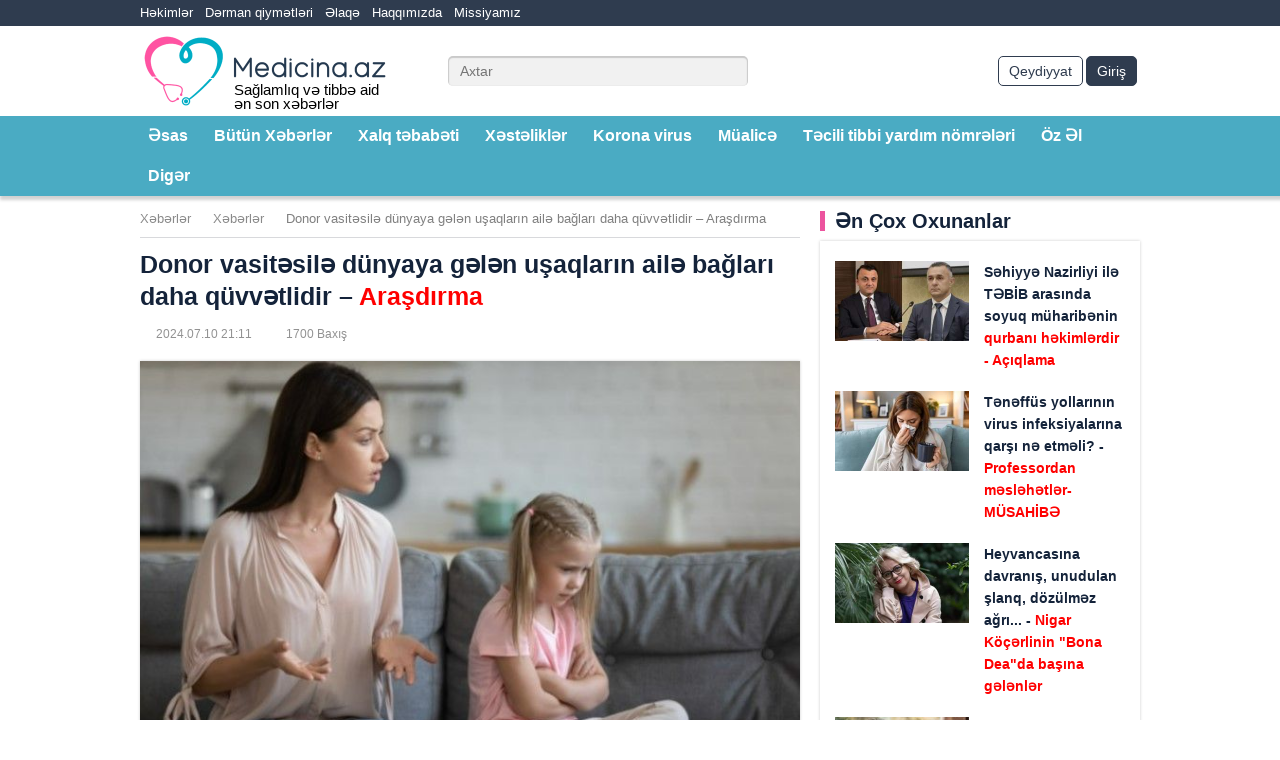

--- FILE ---
content_type: text/html; charset=UTF-8
request_url: https://www.medicina.az/az/donor-vasitesile-dunyaya-gelen-usaqlarin-aile-baglari-daha-quvvetlidir-arasdirma
body_size: 28042
content:

<!DOCTYPE html>
<html xmlns="http://www.w3.org/1999/xhtml" itemscope itemtype="http://schema.org/WebPage"
      xmlns:fb="https://www.facebook.com/2008/fbml" lang="az"
      xml:lang="az">
<head>
    <title>Medicina.az - Donor vasitəsilə dünyaya gələn uşaqların ailə bağları daha qüvvətlidir – Araşdırma</title>
    <meta charset="utf-8">
        <meta name="viewport" content="width=device-width, initial-scale=1.0">
    <meta name="description"
          content="Donor vasitəsilə dünyaya gələn uşaqların daha çox &quot;etibar və şəxsiyyət problemləri&quot; yaşadıqları məlub olub">
    <meta name="keywords"
          content="Donor,vasitəsilə,dünyaya,gələn,uşaqların,ailə,bağları,daha,qüvvətlidir,–,,Araşdırma"/>
    <meta name="copyright" content="Medicina.az">
    <meta name="language" content="az">
    <meta name="robots" content="index,follow"/>
    <meta name="url" content="https://www.medicina.az">
    <link rel="shortcut icon" href="https://www.medicina.az/uploads/settings/2019-10-27-13-15-13RsgL77Zd5RS1cBbis87z_file.ico"/>
    <link rel="icon" href="https://www.medicina.az/uploads/settings/2019-10-27-13-15-13RsgL77Zd5RS1cBbis87z_file.ico" type="image/x-icon"/>
    <!-- for Google -->
    <meta name="author" content="Medicina.az">
    <meta name="copyright" content="https://www.medicina.az/">
    <!-- for Facebook -->
    <meta property="og:title" content="Donor vasitəsilə dünyaya gələn uşaqların ailə bağları daha qüvvətlidir – Araşdırma">
    <meta property="og:type" content="article">
    <meta property="og:image" content="https://www.medicina.az/uploads/news/2024-07-10-15-46-32Srmij731d3R8gs0sHR5j_file.jpg">
    <meta property="og:url" content="https://www.medicina.az/az/donor-vasitesile-dunyaya-gelen-usaqlarin-aile-baglari-daha-quvvetlidir-arasdirma">
    <meta property="og:description"
          content="Donor vasitəsilə dünyaya gələn uşaqların daha çox &quot;etibar və şəxsiyyət problemləri&quot; yaşadıqları məlub olub">
    <!-- for Twitter -->
    <meta name="twitter:card" content="article">
    <meta name="twitter:title" content="Donor vasitəsilə dünyaya gələn uşaqların ailə bağları daha qüvvətlidir – Araşdırma">
    <meta name="twitter:description"
          content="Donor vasitəsilə dünyaya gələn uşaqların daha çox &quot;etibar və şəxsiyyət problemləri&quot; yaşadıqları məlub olub">
    <meta name="twitter:keywords"
          content="Donor,vasitəsilə,dünyaya,gələn,uşaqların,ailə,bağları,daha,qüvvətlidir,–,,Araşdırma">
    <meta name="twitter:image" content="https://www.medicina.az/uploads/news/2024-07-10-15-46-32Srmij731d3R8gs0sHR5j_file.jpg">
    <meta name="theme-color" content="#02adc4">
    <meta name="msapplication-navbutton-color" content="#02adc4">
    <meta name="apple-mobile-web-app-status-bar-style" content="#02adc4">
        <!--[if lt IE 9]>
    <script src="js/html5shiv.js"></script>
    <script src="js/respond.min.js"></script>
    <![endif]-->
    <script src="https://www.medicina.az/assets/default/home/js/jquery.js?v=1/"></script>
    <script type="text/javascript">
        var csrf_token = '';
        setInterval(function () {
            csrf_token = Cookies.get('ajax_csrf_token');
        }, 1);
    </script>
    <style type="text/css">body,html{min-height:100%}.sabitsag,.sabitsol{position:fixed!important;top:0!important;right:0;z-index:999!important;left:0}.captcha{display:flex;flex-direction:row}.captcha_image{max-width:80px!important}.captcha_input{all:unset!important;border:1px solid #ddd!important;margin-left:10px!important;width:80px!important;color:#0582cb!important;padding:5px!important}.captcha_reload{display:flex!important;align-items:center!important;justify-content:center!important;font-size:25px!important;margin-left:10px!important}.derman-etrafli,.doctorcat,.lang{font-weight:600;font-size:15px}.owl-carousel,.owl-carousel .owl-item{-webkit-tap-highlight-color:transparent}.b-slider .slider-info h2,.custom-t,.gform,.w-title,table td,table th{text-align:center}.mini-posts-bottom .post-info .h-wr,.mini-posts-top .post-info .h-wr,.post-item .post-info .h-wr,.s-posts .s-post-item .post-info .post-title .h-wr,.top-news .post-info .h-wr{word-break:break-word;overflow:hidden}a,abbr,acronym,address,applet,article,aside,audio,b,big,blockquote,body,canvas,caption,center,cite,code,dd,del,details,dfn,div,dl,dt,em,embed,fieldset,figcaption,figure,footer,form,h1,h2,h3,h4,h5,h6,header,hgroup,html,i,iframe,img,ins,kbd,label,legend,li,mark,menu,nav,object,ol,output,p,pre,q,ruby,s,samp,section,small,span,strike,strong,sub,summary,sup,table,tbody,td,tfoot,th,thead,time,tr,tt,u,ul,var,video{margin:0;padding:0;border:0;font-size:100%;font:inherit;vertical-align:baseline}#tab1,.b-item iframe,.b-item img,.header .logo a,.no-js .owl-carousel,.owl-carousel.owl-loaded,article,aside,details,figcaption,figure,footer,header,hgroup,menu,nav,section{display:block}ol,ul{list-style:none}blockquote,q{quotes:none}blockquote:after,blockquote:before,q:after,q:before{content:'';content:none}table{border-spacing:0;border:1px solid #ccc;border-collapse:collapse;margin:0;padding:0;width:100%;table-layout:fixed}html{height:100%}body{overflow-wrap:break-word}html,html a{-webkit-font-smoothing:antialiased}body,button,input,select,textarea{font:14px/1.5 'Open Sans',Arial,Helvetica,sans-serif;color:#000;outline:0}a{outline:0;color:#000;text-decoration:none}a img{border:0}h1,h2,h3,h4,h5{line-height:normal;font-weight:400;text-rendering:optimizeLegibility}h1{font-size:23px}h2{font-size:21px}h3{font-size:20px}h4{font-size:18px}h5{font-size:16px}table caption{font-size:1.5em;margin:.5em 0 .75em}table tr{background-color:#f8f8f8;border:1px solid #ddd;padding:.35em}table td,table th{padding:.625em}table th{font-size:.85em;letter-spacing:.1em;text-transform:uppercase}@media screen and (max-width:600px){table{border:0}table caption{font-size:1.3em}table thead{border:none;clip:rect(0 0 0 0);height:1px;margin:-1px;overflow:hidden;padding:0;position:absolute;width:1px}table tr{border-bottom:3px solid #ddd;display:block;margin-bottom:.625em}table td{border-bottom:1px solid #ddd;display:block;font-size:.8em;text-align:right}table td::before{content:attr(data-label);float:left;font-weight:700;text-transform:uppercase}table td:last-child{border-bottom:0}}.sp1,.sp2{width:20px}.attr{display:none;background:#4aabc3;color:#fff;font-size:15px;padding:5px;border:5px solid #ddd}.search-button-derman{padding:4px 10px;border-radius:5px;border:none;font-size:14px;line-height:20px;color:#fff;background:red;cursor:pointer}.derman-etrafli{margin:5px;color:red;cursor:pointer}.lang{border:none;margin:0 15px;padding:0;background:#2f3c4f;color:#fff}.sabitsol{margin:0!important}.sabitsag{margin-left:510px!important}.doctorcat{right:5px;position:absolute;bottom:-15px;color:#ff53a2}.alldoctornews,.gform,.leftbottombanner .leftbottombannerrelative,.logo a,.section,.top-menu .centered,.w-title,.x-row,.xsayt{position:relative}.glabel,b,strong{font-weight:700}.alldoctornews{float:right;padding:4px 10px;display:block;border-radius:5px;border:1px solid #2f3c4f;font-size:14px;line-height:20px;background:#fff;cursor:pointer;margin-right:5px}.gbutton,.load_more_button,.more-posts a{display:inline-block;background-color:#fff;vertical-align:top}.gbutton,.glabel{font-size:18px;margin:10px}.lang_image{border-radius:50%;margin:-4px}.reg_cats{margin-left:10px}.select2-container{width:101.5%!important}.select2-selection--multiple{border:1px solid #ff53a2!important}.ginput{width:100%;border:1px solid #ff53a2;padding:10px;margin:10px;border-radius:8px}.glabel{color:#4aabc3}.gbutton,.mini-posts-bottom a:hover .post-info .post-title,.post-item a:hover .post-info .post-title,.s-caption h3,.s-posts a:hover .post-info .post-title,.top-news a:hover .post-info .post-title{color:#ec549e}.gbutton{line-height:24px;padding:3px 15px;border-radius:4px;border:1px solid #ec549e;font-weight:600}.gform{width:50%;margin:auto;min-height:350px;border:1px solid #ccc;padding:5%}.load_more_button,.more-posts a{font-size:18px;line-height:24px;padding:3px 15px;border-radius:4px;color:#ec549e;border:1px solid #ec549e;font-weight:600}.top-news ul li .top-news-item a img{width:137px;height:100%;float:left}.header .logo h1,.header .logo h2,.header .logo span{font-size:15px;position:absolute;bottom:0;left:94px;line-height:14px}*{box-sizing:border-box;-webkit-box-sizing:border-box;-moz-box-sizing:border-box}@font-face{font-family:'Open Sans';src:url(/assets/default/home/fonts/subset-OpenSans-Regular.eot);src:url(/assets/default/home/fonts/subset-OpenSans-Regular.eot?#iefix) format('embedded-opentype'),url(/assets/default/home/fonts/subset-OpenSans-Regular.woff2) format('woff2'),url(/assets/default/home/fonts/subset-OpenSans-Regular.woff) format('woff'),url(/assets/default/home/fonts/subset-OpenSans-Regular.ttf) format('truetype'),url(/assets/default/home/fonts/subset-OpenSans-Regular.svg#OpenSans-Regular) format('svg');font-weight:400;font-style:normal}@font-face{font-family:'Open Sans';src:url(/assets/default/home/fonts/subset-OpenSans-SemiBold.eot);src:url(/assets/default/home/fonts/subset-OpenSans-SemiBold.eot?#iefix) format('embedded-opentype'),url(/assets/default/home/fonts/subset-OpenSans-SemiBold.woff2) format('woff2'),url(/assets/default/home/fonts/subset-OpenSans-SemiBold.woff) format('woff'),url(/assets/default/home/fonts/subset-OpenSans-SemiBold.ttf) format('truetype'),url(/assets/default/home/fonts/subset-OpenSans-SemiBold.svg#OpenSans-SemiBold) format('svg');font-weight:600;font-style:normal}@font-face{font-family:'Open Sans';src:url(/assets/default/home/fonts/subset-OpenSans-Bold.eot);src:url(/assets/default/home/fonts/subset-OpenSans-Bold.eot?#iefix) format('embedded-opentype'),url(/assets/default/home/fonts/subset-OpenSans-Bold.woff2) format('woff2'),url(/assets/default/home/fonts/subset-OpenSans-Bold.woff) format('woff'),url(/assets/default/home/fonts/subset-OpenSans-Bold.ttf) format('truetype'),url(/assets/default/home/fonts/subset-OpenSans-Bold.svg#OpenSans-Bold) format('svg');font-weight:700;font-style:normal}.alphlist ul li a,.dot-2 .owl-dots-h .owl-dot span:after,.mini-posts-bottom a .post-info .post-title,.more-posts a,.nav-1 .owl-dots .owl-dot,.navigation ul li a,.post-item a .post-title,.s-posts .post-info .post-title,.sub-menu ul li a,.tab-section .tab-header ul li a,.top-news a .post-info .post-title,.tr{-webkit-transition:.3s;-moz-transition:.3s;transition:.3s}.xsayt{overflow:hidden}.centered{width:1160px;margin:0 auto}.centered:after,.clr:after,.doctors:after,.header:after,.section:after,.x-row:after{display:block;content:"";clear:both}.w-section{padding:30px 0}.w-title{color:#333;font-size:30px;margin-bottom:20px;font-weight:600;line-height:40px;padding-bottom:10px}.w-title:after{position:absolute;width:80px;border-bottom:3px solid #4aabc3;content:"";bottom:0;left:0;right:0;margin:auto}.m-title{font-weight:600;color:#14233a;font-size:20px;line-height:1;margin-bottom:10px;border-left:5px solid #ec549e;padding-left:10px}.pt-0{padding-top:0}.w-300{width:300px}.alphacontentlist ul li,.mb-20,.mb-f-20:first-child{margin-bottom:20px}.page-a{padding:15px 0 0}.x-row{margin:0 -10px}.col-x-3{width:25%}.col-x-4{width:33.3333333333%}.col-x-6{width:50%}.col-x-8{width:66.6666666666%}.col-x-3,.col-x-4,.col-x-6,.col-x-8{float:left;padding:0 10px}.absolute-col{float:none;position:absolute}.absolute-col-center{left:33.3333333333%}.absolute-col-right,.owl-carousel.nav-1 .owl-nav .owl-next{right:0}.absolute-col-left,.owl-carousel.nav-1 .owl-nav .owl-prev{left:0}.absolute-col-height{top:0;bottom:0}.b-item,.box-shadow-set{-webkit-box-shadow:0 0 3px 0 rgba(0,0,0,.2);-moz-box-shadow:0 0 3px 0 rgba(0,0,0,.2);box-shadow:0 0 3px 0 rgba(0,0,0,.2)}.doctor-social,.f-right,.footer-top .f-social,.header .header-bottom-right,.header .header-top .header-top-right,.header .header-top .header-top-right .h-social,.pull-right{float:right}.header{position:relative;-webkit-box-shadow:2px 2px 3px 2px rgba(0,0,0,.18);-moz-box-shadow:2px 2px 3px 2px rgba(0,0,0,.18);box-shadow:2px 2px 3px 2px rgba(0,0,0,.18);z-index:9999;background-color:#fff}.header .header-top{overflow:hidden;background-color:#2f3c4f;padding:3px 0}.doctor-r,.f-left,.footer-logo,.header .header-top .header-top-left,.header .logo{float:left}.header .header-top .header-top-left .h-menu,.s-posts .s-post-item .post-info-wrap,.s-slider .slider-info span{overflow:hidden}.header .header-top .header-top-left .h-menu ul li{float:left;font-size:13px;line-height:20px;margin-right:12px}.header .header-top .header-top-left .h-menu ul li a{display:block;color:#fff}.header .header-top .header-top-right .h-social ul li{float:left;margin-left:10px}.header .header-top .header-top-right .h-social ul li a{display:block;width:14px;height:14px;margin:3px 0;background-size:cover}.header .header-top .header-top-right .h-social ul li.facebook a{background-image:url(/assets/default/home/images/facebook.svg)}.header .header-top .header-top-right .h-social ul li.twitter a{background-image:url(/assets/default/home/images/twitter.svg)}.header .header-top .header-top-right .h-social ul li.instagram a{background-image:url(/assets/default/home/images/instagram.svg)}.header .header-top .header-top-right .h-social ul li.youtube a{background-image:url(/assets/default/home/images/youtube-d.svg)}.header .header-bottom{overflow:hidden;padding:5px 0}.header .logo img{height:80px;display:block}.header .s-search{float:left;margin:25px 30px 25px 0}.header .s-search .s-search-wrap{position:relative;width:300px}.header .s-search .s-search-wrap input{width:100%;background-color:#f1f1f1;border:none;border-radius:5px;height:30px;box-shadow:inset 0 1px 1px 1px rgba(162,162,162,.5);font-size:14px;line-height:1;padding:0 34px 0 12px;color:#2f3c4f}.header .s-search .s-search-wrap button{position:absolute;width:18px;height:18px;top:0;bottom:0;margin:auto;right:8px;background-size:cover;background-image:url(/assets/default/home/images/search.svg);border:none;padding:0;background-color:transparent;cursor:pointer}.header .login-register{float:right;overflow:hidden;margin:25px 0}.header .login-register a{padding:4px 10px;float:left;display:block;position:relative;border-radius:5px;border:1px solid #2f3c4f;font-size:14px;line-height:20px}.header .login-register a.login-b,.related-tabs-header ul li.active a{background-color:#2f3c4f;color:#fff}.header .login-register a.register-b{color:#2f3c4f}.login-register a{margin-right:3px}.header .login-register a:before{content:"";position:absolute;width:14px;height:14px;top:0;bottom:0;margin:auto;left:10px;background-size:cover}.sub-menu ul li a:hover,.top-menu{background-color:#4aabc3}.top-menu-wrap>ul>li{float:left;margin-right:10px}.top-menu-wrap>ul>li>a>h2{font-size:16px;font-weight:600;display:block;line-height:24px}.top-menu-wrap>ul>li>a{display:block;color:#fff;font-size:16px;line-height:24px;padding:8px;font-weight:600;position:relative;-webkit-transform:perspective(1px) translateZ(0);transform:perspective(1px) translateZ(0);box-shadow:0 0 1px transparent;-webkit-transition-property:color;transition-property:color;-webkit-transition-duration:.3s;transition-duration:.3s}.top-menu-wrap>ul>li>a:before{content:"";position:absolute;z-index:-1;top:0;bottom:0;left:0;right:0;background:#2f3c4f;-webkit-transform:scaleX(0);transform:scaleX(0);-webkit-transform-origin:50%;transform-origin:50%;-webkit-transition-property:transform;transition-property:transform;-webkit-transition-duration:.3s;transition-duration:.3s;-webkit-transition-timing-function:ease-out;transition-timing-function:ease-out}.top-menu-wrap>ul>li:hover>a:before{-webkit-transform:scaleX(1);transform:scaleX(1)}.sub-menu{display:none;position:absolute;width:100%;left:0;background-color:#2f3c4f}.sub-menu ul{margin:10px 0;overflow:hidden}.sub-menu ul li{float:left;width:25%;padding:0 10px;margin:0}.sub-menu ul li a{color:#fff;display:inline-block;vertical-align:top;font-size:16px;line-height:24px;font-weight:600;padding:4px 8px;margin-bottom:5px;border-radius:5px}.sub-menu ul li a h3{font-size:16px;line-height:24px;font-weight:600}.reklamsag,.reklamsol{position:absolute;top:423px;height:100%}.reklamsolsag{display:flex;flex-direction:row;justify-content:center;z-index:1}.reklamsol{margin-right:1330px}.reklamsag{margin-left:1330px}.main-slider{width:67%;margin-right:20px;padding-right:10px}.nav-1 .owl-nav{opacity:0;-webkit-transition:.3s;-moz-transition:.3s;-ms-transition:.3s;-o-transition:.3s;transition:.3s}.nav-1 .owl-nav [class*=owl-]{position:absolute;z-index:1;top:50%;margin-top:-38px;background-color:rgba(255,255,255,.7);padding:12px 7px}.owl-carousel.nav-1 .owl-nav [class*=owl-]:before{content:"";display:block;width:20px;height:20px;background-size:cover;background-position:0 0}.owl-nav .owl-prev:before{background-image:url(/assets/default/home/images/prev.svg)}.owl-nav .owl-next:before{background-image:url(/assets/default/home/images/next.svg)}.dot-2 .owl-dots-h .owl-dot.active span:after,.dot-2 .owl-dots-h .owl-dot:hover span:after,.main-slider-wrap:hover .owl-nav,.s-slider-wrap:hover .owl-nav{opacity:1}.dot-1 .owl-dots{background-color:#4aabc3;counter-reset:dots;overflow:hidden}.dot-1 .owl-dots .owl-dot{float:left;width:8.3333333333%;background-color:transparent;font-weight:700;font-size:16px;line-height:24px;padding:4px 0;color:#fff}.dot-1 .owl-dots .owl-dot.active,.dot-1 .owl-dots .owl-dot:hover{background-color:rgba(0,0,0,.3)}.dot-1 .owl-dots .owl-dot:before{counter-increment:dots;content:counter(dots)}.owl-carousel{display:none;width:100%;position:relative;z-index:1}.owl-carousel .owl-stage{position:relative;-ms-touch-action:pan-Y;touch-action:manipulation;-moz-backface-visibility:hidden}.owl-carousel .owl-stage:after{content:".";display:block;clear:both;visibility:hidden;line-height:0;height:0}.owl-carousel .owl-stage-outer{position:relative;overflow:hidden;-webkit-transform:translate3d(0,0,0)}.owl-carousel .owl-item,.owl-carousel .owl-wrapper{-webkit-backface-visibility:hidden;-moz-backface-visibility:hidden;-ms-backface-visibility:hidden;-webkit-transform:translate3d(0,0,0);-moz-transform:translate3d(0,0,0);-ms-transform:translate3d(0,0,0)}.owl-carousel .owl-item{position:relative;min-height:1px;float:left;-webkit-backface-visibility:hidden;-webkit-touch-callout:none}.doctors .doctor-item .doctor-image img,.owl-carousel .owl-item img,.post-image img{display:block;width:100%}.owl-carousel .owl-dots.disabled,.owl-carousel .owl-nav.disabled,.tab-panel,.x-nav{display:none}.owl-carousel .owl-dot,.owl-carousel .owl-nav .owl-next,.owl-carousel .owl-nav .owl-prev{cursor:pointer;-webkit-user-select:none;-khtml-user-select:none;-moz-user-select:none;-ms-user-select:none;user-select:none}.owl-carousel .owl-nav button.owl-next,.owl-carousel .owl-nav button.owl-prev,.owl-carousel button.owl-dot{color:inherit;border:none;font:inherit}.owl-carousel.owl-loading{opacity:0;display:block}.owl-carousel.owl-hidden{opacity:0}.owl-carousel.owl-refresh .owl-item{visibility:hidden}.owl-carousel.owl-drag .owl-item{-ms-touch-action:pan-y;touch-action:pan-y;-webkit-user-select:none;-moz-user-select:none;-ms-user-select:none;user-select:none}.owl-carousel.owl-grab{cursor:move;cursor:grab}.owl-height{transition:height .5s ease-in-out}.side-list{position:absolute;width:34%;top:0;right:-10px;height:100%}.side-list .side-list-wrap{position:absolute;width:100%;top:-5px;bottom:-5px;overflow:hidden}.side-list .side-list-item{height:50%;padding:5px 0}.side-list .side-list-item a{display:block;height:100%;position:relative}.absolute-col-height .post-item,.absolute-col-height .post-item .post-image,.absolute-col-height .post-item .post-image img,.absolute-col-height .post-item a,.mini-posts,.mini-posts-bottom ul,.mini-posts-top a .post-image,.side-list .side-list-item .side-list-image,.top-news>ul{height:100%}.side-list .side-list-item .side-list-image img{width:100%;height:100%;display:block;object-fit:cover}.side-list .side-list-item .side-list-info{padding:25px 12px 12px;color:#fff;width:100%;overflow:hidden;position:absolute;z-index:5;bottom:0;left:0;background:0 0;background:-webkit-gradient(linear,left top,left bottom,from(transparent),to(#000));background:linear-gradient(180deg,transparent 0,#000)}.side-list .side-list-item .side-list-title{font-size:19px;line-height:26px;font-weight:700}.b-item.w-320{width:320px}.f-center{margin:0 auto}.custom-t{font-weight:700;height:100px;line-height:40px;background-color:#4aabc3;color:#fff;font-size:30px;padding:10px 0}.post-item{-webkit-box-shadow:5px 5px 5px 5px rgba(0,0,0,.2);-moz-box-shadow:5px 5px 5px 5px rgba(0,0,0,.2);box-shadow:5px 5px 5px 5px rgba(0,0,0,.2)}.post-item a{display:block;position:relative}.post-item .post-info{height:80px;display:table;width:100%;background-color:#fff}.post-item .post-info .post-title{color:#14233a;font-size:16px;line-height:26px;padding:0 15px;font-weight:700;display:table-cell;vertical-align:middle}.post-item .post-info .h-wr{max-height:80px}.post-item .post-info-absolute{width:100%;display:block;position:absolute;bottom:0;left:0;z-index:5;text-shadow:1px 1px 1px rgba(0,0,0,.45);padding:0 20px 20px}.post-item .post-info-absolute:before{content:"";width:100%;height:100%;position:absolute;left:0;bottom:0;z-index:4;background:0 0;background:-webkit-gradient(linear,left top,left bottom,from(transparent),to(#000));background:linear-gradient(180deg,transparent 0,#000)}.post-item .post-info-absolute .post-title{color:#fff;font-weight:700;font-size:22px;line-height:30px;position:relative;z-index:6}.absolute-col .post-item .post-image img{object-fit:cover}.s-caption{padding-left:20px}.s-caption h3{font-size:22px;line-height:36px;margin:0;font-weight:700}.top-news{border-top:1px solid #c9c9c9;position:absolute;top:36px;bottom:0;left:10px;right:10px}.top-news-a{top:-15px;padding-bottom:35px}.top-news-a ul li{height:23%!important}.top-news-a ul li .top-news-item a>img{width:33%!important}.top-news-a .post-info .post-title{font-size:14px!important}.five .mini-posts-bottom ul li,.top-news ul li{height:20%}.top-news ul li .top-news-item{padding-top:20px;height:100%}.top-news ul li .top-news-item a{display:block;height:100%;overflow:hidden}.top-news ul li .top-news-item a>img{width:auto;height:100%;float:left}.mini-posts-bottom .post-info-wrap,.top-news .post-info-wrap{overflow:hidden;height:100%}.mini-posts-bottom .post-info,.top-news .post-info{height:100%;display:table;width:100%;background-color:#fff}.top-news .post-info .post-title{color:#14233a;font-size:15px;line-height:24px;padding:0 15px;font-weight:700;display:table-cell;vertical-align:middle}.top-news .post-info .h-wr{max-height:72px}.dot-2 .owl-dots-h{margin:6px -3px 0}.dot-2 .owl-dots-h .owl-dot{padding:0 3px;background:0 0;cursor:pointer;-webkit-user-select:none;-khtml-user-select:none;-moz-user-select:none;-ms-user-select:none;user-select:none;border:0;display:block;float:left;position:relative}.dot-2 .owl-dots-h .owl-dot span{display:block;width:100%;height:100%;background-size:cover;background-position:center center;position:relative;padding-top:100%}.dot-2 .owl-dots-h .owl-dot span:after{content:"";width:100%;height:4px;position:absolute;left:0;bottom:-6px;background:#ec549e;opacity:0}.s-slider-wrap.nav-1 .owl-nav [class*=owl-]{margin-top:-22px}.slider-info{position:absolute;top:0;left:0;width:100%;height:100%;z-index:9}.b-slider.dot-2 .owl-dots-h .owl-dot span:before,.icon-gallery,.icon-video{width:36px;background-repeat:no-repeat;position:absolute}.mini-posts-top a:before,.slider-info:before{content:"";width:100%;height:50%;position:absolute;left:0;bottom:0;z-index:4;background:0 0;background:-webkit-gradient(linear,left top,left bottom,from(transparent),to(#000));background:linear-gradient(180deg,transparent 0,#000)}.slider-info h6{z-index:10;padding:15px 20px;position:absolute;color:#fff;font-weight:700;left:0;right:0;bottom:10px;font-size:28px;line-height:34px}.b-slider .main-slider-item .icon-video{width:44px;height:44px;top:50%;left:50%;margin-top:-22px;margin-left:-22px}.b-slider.dot-2 .owl-dots-h .owl-dot span{padding-top:65%}.b-slider.dot-2 .owl-dots-h .owl-dot span:before{content:"";height:36px;display:block;background-size:cover;background-image:url(/assets/default/home/images/video-icon.svg);top:50%;left:50%;margin-left:-18px;margin-top:-18px}.b-slider.dot-2 .owl-dots-h .owl-dot span:after,.breadcrumbs ul li:first-child:before{content:none}.mini-posts-top{height:39%}.mini-posts-top a{display:block;position:relative;height:100%}.mini-posts-bottom ul li .mini-post-item a .post-image img,.mini-posts-top a .post-image img{height:100%;object-fit:cover}.mini-posts-top .post-info-absolute{width:100%;height:43%;overflow:hidden;position:absolute;z-index:5;bottom:0;left:0}.mini-posts-top .post-info{height:100%;display:table;width:100%}.mini-posts-top .post-info .post-title{color:#fff;font-size:17px;line-height:24px;padding:0 10px;font-weight:700;display:table-cell;vertical-align:middle}.mini-posts-top .post-info .h-wr{max-height:48px}.icon-gallery{height:30px;display:block;background-size:contain;background-image:url(/assets/default/home/images/gallery-icon.svg)}.icon-video{height:36px;display:block;background-size:cover;background-image:url(/assets/default/home/images/video-icon.svg)}.mini-posts-top .icon-gallery,.mini-posts-top .icon-video{top:10px;left:10px}.mini-posts-bottom{height:100%;padding-top:12px;background-color:#fff}.five .mini-posts-bottom{padding-top:20px}.multi .mini-posts-bottom{height:61%}.multi .mini-posts-bottom ul li{height:33.3333333333%}.mini-posts-bottom ul li .mini-post-item{padding-bottom:12px;height:100%}.five .mini-posts-bottom ul li .mini-post-item,.s-posts .s-post-item{padding-bottom:20px}.mini-posts-bottom ul li .mini-post-item a{overflow:hidden;display:block;padding:0 15px;height:100%}.mini-posts-bottom ul li .mini-post-item a .post-image{position:relative;width:40%;float:left;height:100%}.mini-posts-bottom .post-info .post-title,.s-posts .s-post-item .post-info .post-title{color:#14233a;font-size:14px;line-height:22px;padding:0 0 0 15px;font-weight:700;display:table-cell;vertical-align:middle}.mini-posts-bottom .post-info .h-wr{max-height:66px}.mini-posts-bottom ul li .icon-gallery{top:50%;left:50%;margin-top:-15px;margin-left:-18px}.mini-posts-bottom ul li .icon-video{top:50%;left:50%;margin-top:-18px;margin-left:-18px}.footer{background-color:#2f3c4f;border-top:1px solid #516075}.footer-top{padding:10px 0;overflow:hidden}.footer-logo img{display:block;height:60px}.footer-top .f-social ul li{float:left;margin-left:15px}.footer-top .f-social ul li a{display:block;width:24px;height:24px;margin:18px 0;background-size:cover}.footer-top .f-social ul li.facebook a{background-image:url(/assets/default/home/images/fb-footer.svg)}.footer-top .f-social ul li.twitter a{background-image:url(/assets/default/home/images/tw-footer.svg)}.footer-top .f-social ul li.instagram a{background-image:url(/assets/default/home/images/ins-footer.svg)}.footer-top .f-social ul li.youtube a{background-image:url(/assets/default/home/images/yt-footer.svg)}.footer-bottom{padding-bottom:10px;overflow:hidden}.footer-bottom .copy{float:left;color:#b5becc;font-size:13px;line-height:16px}.footer-bottom .f-menu{overflow:hidden;float:right}.footer-bottom .f-menu ul li{float:left;font-size:13px;line-height:16px;margin-left:12px}.footer-bottom .f-menu ul li a{display:block;color:#b5becc}.full-post,.medicine,.static-page{margin:0 -10px 20px}.full-post:after,.medicine:after,.static-page:after{content:"";display:block;clear:both}.full-post-wrap,.medicine-wrap,.static-page-wrap{float:left;width:66.6666666666%;padding:0 10px}.breadcrumbs{overflow:hidden;margin-bottom:10px;border-bottom:1px solid #d8d9dc}.breadcrumbs ul li{float:left;position:relative;padding-left:22px;font-size:13px;line-height:16px;margin-bottom:10px}.breadcrumbs ul li:first-child{padding-left:0}.breadcrumbs ul li:before{content:"";display:block;width:8px;height:8px;background-size:cover;position:absolute;top:0;bottom:0;left:7px;margin:auto;background-image:url(/assets/default/home/images/breadcrumb.svg)}.breadcrumbs ul li a{display:block;color:#8a8a8a}.breadcrumbs ul li a:hover{color:#1d1d1d}.breadcrumbs ul li span{display:block;color:grey}.doctor-r a,.full-post .post-extra ul li:before,.navigation ul,.related-tabs-header ul li a{display:inline-block;vertical-align:top}.full-post .full-post-title{font-size:25px;line-height:32px;font-weight:700;margin-bottom:10px;color:#14233a}.full-post .full-post-image{margin-bottom:15px}.full-post .full-post-image img{display:block;width:100%;box-shadow:0 0 3px 0 rgba(0,0,0,.2)}.full-post .full-post-bottom{padding-bottom:12px;border-bottom:1px solid #d8d9dc;margin-bottom:15px}.full-post .full-post-article{font-size:16px;line-height:24px;color:#1e1e1e;margin-bottom:15px}.full-post .full-post-article a{color:#4aabc3}.full-post .full-post-article embed,.full-post .full-post-article iframe,.full-post .full-post-article img{max-width:100%}.full-post .post-extra{overflow:hidden;margin:0 0 15px}.full-post .post-extra ul li{font-size:12px;line-height:20px;height:20px;margin:2px 18px 2px 0;position:relative;color:#929292;float:left}.full-post .post-extra ul li:before{content:"";width:12px;height:12px;margin:3px 4px 0 0;background-size:cover}.post-extra ul li.date:before{background-image:url(/assets/default/home/images/date.svg)}.post-extra ul li.view:before{background-image:url(/assets/default/home/images/view.svg)}.related-tabs-header{overflow:hidden;margin-bottom:15px}.related-tabs-header ul li{float:left;width:50%}.related-tabs-header ul li.v1{text-align:left;padding-right:5px}.related-tabs-header ul li.v2{text-align:right;padding-left:5px}.related-tabs-header ul li a{text-align:left;padding:5px 10px;background-color:#d9d9d9;color:#8b8b8b;font-weight:700;font-size:16px;line-height:24px;border-radius:3px}.sidebar{width:33.3333333333%;float:left;padding:0 10px;position:relative}.s-posts{padding-top:20px;background-color:#fff;-webkit-box-shadow:0 0 3px 0 rgba(0,0,0,.2);-moz-box-shadow:0 0 3px 0 rgba(0,0,0,.2);box-shadow:0 0 3px 0 rgba(0,0,0,.2)}.s-posts .s-post-item a{overflow:hidden;display:block;padding:0 15px}.s-posts .s-post-item .post-image{float:left;height:80px}.s-posts .s-post-item .post-image img{height:100%;width:auto}.s-posts .s-post-item .post-info{height:80px;display:table}.category .m-title{font-size:22px}.for-cat .post-item .post-info .h-wr{max-height:none}.for-cat .col-x-4:nth-child(3n+1),.for-cat .col-x-6:nth-child(odd){clear:both}.navigation{text-align:center;overflow:hidden;margin-bottom:15px}.navigation ul{overflow:hidden}.navigation ul li{float:left;margin:3px 3px 5px}.navigation ul li a,.navigation ul li span{min-width:26px;font-size:14px;height:26px;display:block;line-height:26px;padding:0 5px;color:#fff;border-radius:3px;font-weight:700;position:relative}.navigation ul li a{background-color:#2f3c4f}.alphlist ul li a:hover,.more-posts a:hover,.navigation ul li a:hover,.navigation ul li span{background-color:#ec549e}.navigation ul li a.icp{padding:7px 5px}.navigation ul li a.icp:before{content:"";display:block;width:12px;height:12px;margin:0 auto;background-size:cover}.navigation ul li a.icp.first:before,.navigation ul li a.icp.icprev:before{background-image:url(/assets/default/home/images/prev2.svg)}.navigation ul li a.icp.icnext:before,.navigation ul li a.icp.last:before{background-image:url(/assets/default/home/images/next2.svg)}.navigation ul li a.icp.first{padding:0 6px 0 18px}.navigation ul li a.icp.last{padding:0 18px 0 6px}.navigation ul li a.icp.first:before,.navigation ul li a.icp.last:before{position:absolute;top:0;bottom:0;margin:auto}.navigation ul li a.icp.first:before{left:3px}.navigation ul li a.icp.last:before{right:3px}.alphlist{overflow:hidden;padding:10px 0}.alphlist ul li{margin:0 10px 10px 0;float:left}.alphlist ul li a{display:block;font-size:20px;line-height:24px;padding:4px 0;width:35px;text-align:center;background-color:#4aabc3;font-weight:600;border-radius:5px;color:#fff}.alphacontentlist ul li .actext,.alphacontentlist ul li h2,.static-text{font-size:16px;line-height:24px}.alphacontentlist ul li h2{background-color:#2f3c4f;padding:5px 10px;font-weight:600!important;color:#fff}.alphacontentlist ul li .actext{padding:10px 12px;border:1px solid #d8d9dc;background-color:#fff;border-top:0}.loader-ellips{font-size:20px;position:relative;width:4em;height:1em;margin:10px auto}.loader-ellips__dot{display:block;width:1em;height:1em;border-radius:.5em;background:#555;position:absolute;animation-duration:.5s;animation-timing-function:ease;animation-iteration-count:infinite}.loader-ellips__dot:first-child,.loader-ellips__dot:nth-child(2){left:0}.loader-ellips__dot:nth-child(3){left:1.5em}@keyframes reveal{from{transform:scale(.001)}to{transform:scale(1)}}@keyframes slide{to{transform:translateX(1.5em)}}.loader-ellips__dot:first-child{animation-name:reveal}.loader-ellips__dot:nth-child(2),.loader-ellips__dot:nth-child(3){animation-name:slide}.loader-ellips__dot:nth-child(4){left:3em;animation-name:reveal;animation-direction:reverse}.scroller-status{display:none;padding:20px 0}.scroller-status__message{text-align:center;color:#777}.more-posts{text-align:center;margin-bottom:20px}.more-posts a:hover{color:#fff}.doctors .doctor-item{position:relative;min-height:420px}.doctors .doctor-item>a{overflow:hidden;display:block;border:1px solid #d4d4d4;position:relative;border-radius:4px;background-color:#fff}.doctors .doctor-item .doctor-info{padding:10px 15px 54px}.doctors .doctor-item .doctor-info .doctor-name{font-size:21px;line-height:26px;color:#2f3c4f;overflow:hidden;height:26px;text-overflow:ellipsis;white-space:nowrap;font-weight:600;margin-bottom:10px}.doctors .doctor-item .doctor-info .doctor-prof{color:#4e4e4e;font-size:14px;line-height:18px;margin-bottom:5px}.doctors .doctor-item .doctor-info .doctor-practice{position:relative;padding-left:18px;color:#ec549e;font-size:14px;line-height:20px}.doctors .doctor-item .doctor-info .doctor-practice:before{position:absolute;content:"";width:14px;height:14px;background-size:cover;background-image:url(/assets/default/home/images/stethoscope.svg);left:0;top:0;bottom:0;margin:auto}.doctor-extra{position:absolute;bottom:15px;right:15px;left:15px}.doctor-r a{background-color:#4aabc3;border:1px solid #4aabc3;height:26px;line-height:24px;font-size:13px;color:#fff;border-radius:4px;padding:0 10px}.doctor-social ul li{float:left;margin-left:6px}.doctor-social ul li a{display:block;border:1px solid #4aabc3;border-radius:50%}.doctor-social ul li a:before{display:block;content:"";width:14px;height:14px;background-size:cover;margin:5px}.doctor-social ul li.d-fb a:before{background-image:url(/assets/default/home/images/d-fb.svg)}.doctor-social ul li.d-tw a:before{background-image:url(/assets/default/home/images/d-tw.svg)}.doctor-social ul li.d-ins a:before{background-image:url(/assets/default/home/images/d-ins.svg)}@media only screen and (max-width:1460px){body{min-width:1020px}.centered{width:1020px;padding:0 10px}.centered.page-a{padding:15px 10px 0}.reklamsol{right:1215px;top:210px}.reklamsag{left:1215px;top:210px}}.new_content td,.new_content th{border:1px solid #ddd;padding:8px}.new_content tr:nth-child(2n){background-color:#f2f2f2}.new_content tr:hover{background-color:#ddd}.new_content th{padding-top:12px;padding-bottom:12px;text-align:left;background-color:#4caf50;color:#fff}.comments .pagination li{float:left;margin:5px;color:green;padding:5px}.comments li{font-size:15px;font-weight:600}.comments li span{font-size:20px;width:100%;font-weight:600}.comments ul{padding:10px}.comments label{cursor:pointer;padding:5px;border:1px solid #797c9f4d;border-radius:15px;color:#ff53a2}.comments input,.comments textarea{width:100%;margin:5px;border-radius:10px;padding:5px;border:1px solid #4aabc3}.comments .button{width:30%;font-size:20px;font-weight:700;margin:5px;border-radius:10px;background:#ff53a2;color:#fff;border:none;cursor:pointer}.leftbottombanner .leftbottombannerrelative .leftbottombannerclose{position:absolute;width:30px;height:30px;padding:3px;border:1px solid #000;border-radius:50%;top:-15px;right:-15px;text-align:center;color:#000;background:#fff;font-size:15px;font-weight:700;cursor:pointer}.leftbottombannercontent{padding:5px}.leftbottombannercontent *{width:100%;height:290px}.leftbottombanner{position:fixed;left:10px;bottom:10px;border:1px solid #31363c;border-radius:10px;height:300px;width:600px;background:#fff;z-index:1000000000;display:none}.dateDesktop{position:absolute;top:0;right:0;padding:1px 5px;color:#fff;background:#000000b5;font-size:13px!important;font-weight:400}</style>    <link rel="manifest" href="/manifest.json"/>
    <link rel="preload" as="style" onload="this.onload=null;this.rel='stylesheet'"
          href="https://www.medicina.az/assets/default/admin/vendors/select2/dist/css/select2.min.css">
    <script type="application/ld+json"> {
            "@context": "http://schema.org",
            "inLanguage" : "az-AZ",
            "articleSection" : "News",
            "@type": "NewsArticle",
            "genre": "news",
            "isFamilyFriendly": "http://schema.org/True",
            "url": "https://www.medicina.az/az/donor-vasitesile-dunyaya-gelen-usaqlarin-aile-baglari-daha-quvvetlidir-arasdirma",
            "publisher": {
                "@type": "Organization",
                "name": "Medicina.az",
                "logo": {
                    "@type": "ImageObject",
                    "url": "https://www.medicina.az/uploads/settings/2019-10-27-13-15-13FloyxEKfjQyxBP7xapNL_file.png",
                    "width": 200,
                    "height": 50
                }
            },
            "author": {
                "@type": "Organization",
                "name": "Medicina.az"
            },
            "headline": "Donor vasitəsilə dünyaya gələn uşaqların ailə bağları daha qüvvətlidir – Araşdırma",
            "abstract": "",
            "mainEntityOfPage": "https://www.medicina.az/az/donor-vasitesile-dunyaya-gelen-usaqlarin-aile-baglari-daha-quvvetlidir-arasdirma",
            "image": "https://www.medicina.az/uploads/news/2024-07-10-15-46-32Srmij731d3R8gs0sHR5j_file.jpg",
            "articleBody": "Donor vasitəsilə dünyaya gələn uşaqların ailə bağları daha qüvvətlidir – Araşdırma",
            "datePublished": "2026-01-28T21:28:08+04:00",
            "dateCreated": "2026-01-28T21:28:08+04:00",
            "dateModified": "2026-01-28T21:28:08+04:00"
        }


    </script>
    <script type="application/ld+json">
        {
            "@context": "https://schema.org",
            "@type": "Organization",
            "url": "https://www.medicina.az/",
            "logo": "https://www.medicina.az/uploads/settings/2019-10-27-13-15-13FloyxEKfjQyxBP7xapNL_file.png",
            "address": {
                "@type": "PostalAddress",
                "addressLocality": "Bakı, Azərbaycan",
                "postalCode": "AZ0001",
                "streetAddress": "Baki,Azərbaycan. Nəsimi rayonu, Tbilisi prospekti 76"
            },
            "email": "info@medicina.az,  elchinzahiroglu@gmail.com",
            "faxNumber": "(+99412) 530 61 83",
            "member": [
                {
                    "@type": "Organization"
                }
            ],
            "alumni": [
                {
                    "@type": "Person",
                    "name": "Elchin Zahiroglu"
                }
            ],
            "name": "Medicina.az",
            "telephone": "(+99412) 530 61 83"
        }


    </script>
        <script type="application/ld+json">{"@context":"http:\/\/schema.org","@type":"ItemList","itemListElement":[{"@type":"SiteNavigationElement","position":1,"name":"Bizim kitablar","url":"https:\/\/www.medicina.az\/category\/bizim-kitablar"},{"@type":"SiteNavigationElement","position":2,"name":"Xalq təbabəti","url":"https:\/\/www.medicina.az\/category\/xalq-tebabeti"},{"@type":"SiteNavigationElement","position":3,"name":"Fləş","url":"https:\/\/www.medicina.az\/category\/fles"},{"@type":"SiteNavigationElement","position":4,"name":"Xəstəliklər","url":"https:\/\/www.medicina.az\/category\/xestelikler"},{"@type":"SiteNavigationElement","position":5,"name":"Sanatoriyalar","url":"https:\/\/www.medicina.az\/category\/sanatoriyalar"},{"@type":"SiteNavigationElement","position":6,"name":"Sağlamlıq düsturu","url":"https:\/\/www.medicina.az\/category\/meshurlarin-saglamliq-dusturu"},{"@type":"SiteNavigationElement","position":7,"name":"Korona virus","url":"https:\/\/www.medicina.az\/category\/korona-virus"},{"@type":"SiteNavigationElement","position":8,"name":"Üz-çənə və baş-boyun cərrahiyyəsi","url":"https:\/\/www.medicina.az\/category\/z-cene-ve-bas-boyun-cerrahiyyesi"},{"@type":"SiteNavigationElement","position":9,"name":"Qastroenterologiya","url":"https:\/\/www.medicina.az\/category\/qastroenterologiya"},{"@type":"SiteNavigationElement","position":10,"name":"Loqopediya","url":"https:\/\/www.medicina.az\/category\/loqopediya"},{"@type":"SiteNavigationElement","position":11,"name":"Laboratoriya","url":"https:\/\/www.medicina.az\/category\/laboratoriya"},{"@type":"SiteNavigationElement","position":12,"name":"Massaj","url":"https:\/\/www.medicina.az\/category\/massaj"},{"@type":"SiteNavigationElement","position":13,"name":"Narkologiya","url":"https:\/\/www.medicina.az\/category\/narkologiya"},{"@type":"SiteNavigationElement","position":14,"name":"Nefrologiya","url":"https:\/\/www.medicina.az\/category\/nefrologiya"},{"@type":"SiteNavigationElement","position":15,"name":"Neyrocərrahiyyə","url":"https:\/\/www.medicina.az\/category\/neyrocerrahiyye"},{"@type":"SiteNavigationElement","position":16,"name":"Nevrologiya","url":"https:\/\/www.medicina.az\/category\/nevrologiya"},{"@type":"SiteNavigationElement","position":17,"name":"Kosmetologiya","url":"https:\/\/www.medicina.az\/category\/kosmetologiya"},{"@type":"SiteNavigationElement","position":18,"name":"Kardiologiya","url":"https:\/\/www.medicina.az\/category\/kardiologiya"},{"@type":"SiteNavigationElement","position":19,"name":"Endokrinologiya","url":"https:\/\/www.medicina.az\/category\/endokrinologiya"},{"@type":"SiteNavigationElement","position":20,"name":"Epidemiologiya","url":"https:\/\/www.medicina.az\/category\/epidemiologiya"},{"@type":"SiteNavigationElement","position":21,"name":"Əmizdirmə məsləhətçiləri","url":"https:\/\/www.medicina.az\/category\/emizdirme-meslehetcileri"},{"@type":"SiteNavigationElement","position":22,"name":"Genetika","url":"https:\/\/www.medicina.az\/category\/genetika"},{"@type":"SiteNavigationElement","position":23,"name":"Ginekologiya","url":"https:\/\/www.medicina.az\/category\/ginekologiya"},{"@type":"SiteNavigationElement","position":24,"name":"Hepatologiya","url":"https:\/\/www.medicina.az\/category\/hepatologiya"},{"@type":"SiteNavigationElement","position":25,"name":"Hematologiya","url":"https:\/\/www.medicina.az\/category\/hematologiya"},{"@type":"SiteNavigationElement","position":26,"name":"İmmunologiya","url":"https:\/\/www.medicina.az\/category\/immunologiya"},{"@type":"SiteNavigationElement","position":27,"name":"Oftalmologiya","url":"https:\/\/www.medicina.az\/category\/oftalmologiya"},{"@type":"SiteNavigationElement","position":28,"name":"Onkoginekologiya","url":"https:\/\/www.medicina.az\/category\/onkoginekologiya"},{"@type":"SiteNavigationElement","position":29,"name":"Təbii vasitələrlə müalicə","url":"https:\/\/www.medicina.az\/category\/tebii-vasitelerle-mualice"},{"@type":"SiteNavigationElement","position":30,"name":"Travmatologiya","url":"https:\/\/www.medicina.az\/category\/travmatologiya"},{"@type":"SiteNavigationElement","position":31,"name":"Trixologiya (saç xəstəlikləri)","url":"https:\/\/www.medicina.az\/category\/trixologiya-sac-xestelikleri"},{"@type":"SiteNavigationElement","position":32,"name":"Ürək-damar cərrahiyyəsi","url":"https:\/\/www.medicina.az\/category\/rek-damar-cerrahiyyesi"},{"@type":"SiteNavigationElement","position":33,"name":"Urologiya","url":"https:\/\/www.medicina.az\/category\/urologiya"},{"@type":"SiteNavigationElement","position":34,"name":"Uşaq cərrahiyyəsi","url":"https:\/\/www.medicina.az\/category\/usaq-cerrahiyyesi"},{"@type":"SiteNavigationElement","position":35,"name":"Uşaq kardiologiyası","url":"https:\/\/www.medicina.az\/category\/usaq-kardiologiyasi"},{"@type":"SiteNavigationElement","position":36,"name":"USM","url":"https:\/\/www.medicina.az\/category\/usm"},{"@type":"SiteNavigationElement","position":37,"name":"Terapiya","url":"https:\/\/www.medicina.az\/category\/terapiya"},{"@type":"SiteNavigationElement","position":38,"name":"Reabilitologiya","url":"https:\/\/www.medicina.az\/category\/reabilitologiya"},{"@type":"SiteNavigationElement","position":39,"name":"Osteopatiya","url":"https:\/\/www.medicina.az\/category\/osteopatiya"},{"@type":"SiteNavigationElement","position":40,"name":"Otorinolarinqologiya (LOR)","url":"https:\/\/www.medicina.az\/category\/otorinolarinqologiya-lor"},{"@type":"SiteNavigationElement","position":41,"name":"Parazitologiya","url":"https:\/\/www.medicina.az\/category\/parazitologiya"},{"@type":"SiteNavigationElement","position":42,"name":"Pediatriya","url":"https:\/\/www.medicina.az\/category\/pediatriya"},{"@type":"SiteNavigationElement","position":43,"name":"Plastik cərrahiyyə","url":"https:\/\/www.medicina.az\/category\/plastik-cerrahiyye"},{"@type":"SiteNavigationElement","position":44,"name":"Proktologiya","url":"https:\/\/www.medicina.az\/category\/proktologiya"},{"@type":"SiteNavigationElement","position":45,"name":"Psixiatriya","url":"https:\/\/www.medicina.az\/category\/psixiatriya"},{"@type":"SiteNavigationElement","position":46,"name":"Psixologiya","url":"https:\/\/www.medicina.az\/category\/psixologiya"},{"@type":"SiteNavigationElement","position":47,"name":"Rəsmi","url":"https:\/\/www.medicina.az\/category\/resmi"},{"@type":"SiteNavigationElement","position":48,"name":"Döş qəfəsi cərrahiyyəsi","url":"https:\/\/www.medicina.az\/category\/ds-qefesi-cerrahiyyesi"},{"@type":"SiteNavigationElement","position":49,"name":"Dieotologiya","url":"https:\/\/www.medicina.az\/category\/dieotologiya"},{"@type":"SiteNavigationElement","position":50,"name":"Stomatologiya","url":"https:\/\/www.medicina.az\/category\/stomatologiya"},{"@type":"SiteNavigationElement","position":51,"name":"Önəmli","url":"https:\/\/www.medicina.az\/category\/modern-reklam"},{"@type":"SiteNavigationElement","position":52,"name":"Andrologiya","url":"https:\/\/www.medicina.az\/category\/andrologiya"},{"@type":"SiteNavigationElement","position":53,"name":"Cərrahiyyə","url":"https:\/\/www.medicina.az\/category\/cerrahiyye"},{"@type":"SiteNavigationElement","position":54,"name":"Damar xəstəlikləri","url":"https:\/\/www.medicina.az\/category\/damar-xestelikleri"},{"@type":"SiteNavigationElement","position":55,"name":"Dermatologiya","url":"https:\/\/www.medicina.az\/category\/dermatologiya"},{"@type":"SiteNavigationElement","position":56,"name":"Dermatovenerologiya","url":"https:\/\/www.medicina.az\/category\/dermatovenerologiya"},{"@type":"SiteNavigationElement","position":57,"name":"Sağlamlığımızı necə qoruyaq","url":"https:\/\/www.medicina.az\/category\/saglamligimizi-nece-qoruyaq"},{"@type":"SiteNavigationElement","position":58,"name":"Xaricdə müalicə","url":"https:\/\/www.medicina.az\/category\/xaricde-mualice"},{"@type":"SiteNavigationElement","position":59,"name":"Sağlamlıq xəbərləri","url":"https:\/\/www.medicina.az\/category\/saglamliq-xeberleri"},{"@type":"SiteNavigationElement","position":60,"name":"Tibb müəssisələri, kataloqlar","url":"https:\/\/www.medicina.az\/category\/tibb-muessiseleri-kataloqlar"},{"@type":"SiteNavigationElement","position":61,"name":"Xəstəxanalar","url":"https:\/\/www.medicina.az\/category\/xestexanalar"},{"@type":"SiteNavigationElement","position":62,"name":"İntim","url":"https:\/\/www.medicina.az\/category\/intim"},{"@type":"SiteNavigationElement","position":63,"name":"Manşet","url":"https:\/\/www.medicina.az\/category\/manset"},{"@type":"SiteNavigationElement","position":64,"name":"Pəhriz","url":"https:\/\/www.medicina.az\/category\/pehrizler"},{"@type":"SiteNavigationElement","position":65,"name":"Dərmanlar","url":"https:\/\/www.medicina.az\/category\/dermanlar"},{"@type":"SiteNavigationElement","position":66,"name":"Məlumat kitabı","url":"https:\/\/www.medicina.az\/category\/melumat-kitabi"},{"@type":"SiteNavigationElement","position":67,"name":"Pasiyent şikayəti","url":"https:\/\/www.medicina.az\/category\/pasiyent-hekayeleri"},{"@type":"SiteNavigationElement","position":68,"name":"Müsahibə","url":"https:\/\/www.medicina.az\/category\/musahibeler"},{"@type":"SiteNavigationElement","position":69,"name":"Yuxu yozmaları","url":"https:\/\/www.medicina.az\/category\/yuxu-yozmalari"},{"@type":"SiteNavigationElement","position":70,"name":"100 yaşa - Antidərman","url":"https:\/\/www.medicina.az\/category\/100-yasa-anti-derman"},{"@type":"SiteNavigationElement","position":71,"name":"Yemək resepti","url":"https:\/\/www.medicina.az\/category\/yemek-reseptleri"},{"@type":"SiteNavigationElement","position":72,"name":"Elm","url":"https:\/\/www.medicina.az\/category\/elm"},{"@type":"SiteNavigationElement","position":73,"name":"Redaktor seçimi","url":"https:\/\/www.medicina.az\/category\/redaktor-secimi"},{"@type":"SiteNavigationElement","position":74,"name":"İlk yardım","url":"https:\/\/www.medicina.az\/category\/tecili-yardim"},{"@type":"SiteNavigationElement","position":75,"name":"Elanlar","url":"https:\/\/www.medicina.az\/category\/elanlar"},{"@type":"SiteNavigationElement","position":76,"name":"Hamiləlik","url":"https:\/\/www.medicina.az\/category\/hamilelik"},{"@type":"SiteNavigationElement","position":77,"name":"Ana və uşaq","url":"https:\/\/www.medicina.az\/category\/ana-ve-usaqlar"},{"@type":"SiteNavigationElement","position":78,"name":"Xəbərlər","url":"https:\/\/www.medicina.az\/category\/xeber"},{"@type":"SiteNavigationElement","position":79,"name":"Video","url":"https:\/\/www.medicina.az\/category\/video-mualice"},{"@type":"SiteNavigationElement","position":80,"name":"Müalicə","url":"https:\/\/www.medicina.az\/category\/mualice"},{"@type":"SiteNavigationElement","position":81,"name":"Öz Əl","url":"https:\/\/www.medicina.az\/category\/oz-el"},{"@type":"SiteNavigationElement","position":82,"name":"Alqologiya","url":"https:\/\/www.medicina.az\/category\/alqologiya"}]}</script>
    <meta name="facebook-domain-verification" content="lascf93fblyzzkdwyznv7t10zr7q4m" />
<meta name="a.validate.01" content="127bbe05c50646a6e28a9b9206f3fc515d3c" />
<meta property="fb:pages" content="127948737826541" />
<meta property="fb:pages" content="1743610749227144" />
<meta property="fb:app_id" content="909241062598413" />
<meta name="twitter:card" content="summary" />
<meta name="twitter:site" content="@Medicina_az" />
<meta name="twitter:creator" content="@Medicina_az" />
<meta name="twitter:url" content="https://www.medicina.az" />
<link rel="dns-prefetch" href="//s.w.org">
<link rel="dns-prefetch" href="//cloudflare.com">
<link rel="dns-prefetch" href="//cdnjs.cloudflare.com">
<link rel="dns-prefetch" href="//www.googletagmanager.com">
<link rel="dns-prefetch" href="//www.google-analytics.com">
<link rel="dns-prefetch" href="//ssl.google-analytics.com">
<link rel="dns-prefetch" href="//facebook.com">
<link rel="dns-prefetch" href="//www.facebook.com">
<link rel="dns-prefetch" href="//web.facebook.com">
<link rel="dns-prefetch" href="//connect.facebook.net">
<link rel="dns-prefetch" href="//staticxx.facebook.com">
<link rel="dns-prefetch" href="//apis.google.com">
<meta name="google-site-verification" content="iRUXs4UQxTRSdegSVFVgByEDBJs4QZBgVQd2Bzl2Cm4" />
<!--div id="fb-root"></div-->
<!--script async defer crossorigin="anonymous" src="https://connect.facebook.net/az_AZ/sdk.js#xfbml=1&version=v7.0&appId=909241062598413&autoLogAppEvents=1" nonce="bqYiOHsH"></script-->
<script>
  function resizeIframe(obj) {
    obj.style.height = obj.contentWindow.document.documentElement.scrollHeight + 'px';
  }
</script>
<script>
window.digitalks=window.digitalks||new function(){var t=this;t._e=[],t._c={},t.config=function(c){var i;t._c=c,t._c.script_id?((i=document.createElement("script")).src="//data.digitalks.az/v1/scripts/"+t._c.script_id+"/track.js?&cb="+Math.random(),i.async=!0,document.head.appendChild(i)):console.error("digitalks: script_id cannot be empty!")};["track","identify"].forEach(function(c){t[c]=function(){t._e.push([c].concat(Array.prototype.slice.call(arguments,0)))}})};
 
digitalks.config({
    script_id: "dde2fd6e-9c0e-44ae-a570-6bfcd887a169",
    page_url: location.href,
    referrer: document.referrer
})
</script></head>
<body>

<div class="xsayt">

    
    <!--a style="display: block;text-align: center" href="https://rdm.az" target="_blank"><img width="1024" height="150" src="https://www.medicina.az/extra/www.rdm.az.gif"></a-->

    <!--div style="display: flex;justify-content:center;margin-top: 5px;align-items: center;margin-bottom: 20px;">
        <iframe width="960" height="100" style="width:960px;height:100px" src="https://bakupost.az/extra/vumart-top/index.html?v=5"></iframe>
    </div-->

            <div class="reklamsolsag">

            <div class="reklamsol" id="reklamdesktop">

                                    <div id='ads_4_desktop'></div><textarea style='width: 0px;height: 0px;visibility: hidden;opacity: 1' id='ads_html_4_desktop'><center><!--iframe style="border:0px;display:block; width: 160px; height: 600px;" width="160" height="600" frameborder="0" marginwidth="0" marginheight="0" vspace="0" hspace="0" scrolling="no" allowtransparency="true" allowfullscreen="true" src="https://www.bakupost.az/extra/yatsan/index.html?v=2" id="adsgarden" data-adtypeid="4" data-adid="4109"></iframe-->
<ins class="4990e8f14da40f98547337c624b3df6c" data-token="612-1656-180-1116-36" data-index="46" data-width="160" data-height="600"><script>!function(e,t){if(!t.getElementById("4990e8f14da40f98547337c624b3df6c")){let e=t.createElement("script");e.src="//statistics.asan.al/js/v1.js?version="+Date.now();let d=t.getElementsByTagName("head");e.setAttribute("id","4990e8f14da40f98547337c624b3df6c"),e.async=!0,((d?d[0]:null)||t.body).appendChild(e)}}(window,document);</script></ins></center></textarea><script>
        $(document).ready(function() {
          var ads_interval_4_desktop = setInterval(function() {
            $(`#ads_4_desktop`).html($(`#ads_html_4_desktop`).val());
            clearInterval(ads_interval_4_desktop);
          }, 3000);
        });
    </script>                
            </div>

            <div class="reklamsag" id="reklamdesktop">

                                    <div id='ads_5_desktop'></div><textarea style='width: 0px;height: 0px;visibility: hidden;opacity: 1' id='ads_html_5_desktop'></textarea><script>
        $(document).ready(function() {
          var ads_interval_5_desktop = setInterval(function() {
            $(`#ads_5_desktop`).html($(`#ads_html_5_desktop`).val());
            clearInterval(ads_interval_5_desktop);
          }, 3000);
        });
    </script>                
            </div>
        </div>
        <header class="header">

        <div class="header-top">

            <div class="centered">

                <div class="header-top-left">

                    <div class="h-menu">

                        <ul>

                                                                                                                                                            <li><a href="/hekimler">Həkimlər</a></li>
                                                                                                                                                                                                                                                                                                                    <li><a href="/dermanlar-ve-qiymetleri">Dərman qiymətləri</a></li>
                                                                                                                                <li><a href="/page/elaqe">Əlaqə</a></li>
                                                                                                                                <li><a href="/page/haqqimizda">Haqqımızda</a></li>
                                                                                                                                                                                            <li><a href="/page/missiyamiz">Missiyamız</a></li>
                                                                                                                        
                        </ul>

                    </div>

                </div>

                <div class="header-top-right">

                    <div class="h-social">

                        <ul>

                                                            <li class="facebook"><a href="https://www.facebook.com/medisina.az/" target="_blank"><i
                                            class="fa fa-facebook"></i></a></li>                                                                                                                                                <li class="instagram"><a href="https://www.instagram.com/medicina_az/" target="_blank"><i
                                            class="fa fa-instagram"></i></a></li>                                                            <li class="youtube"><a href="https://www.youtube.com/c/medicinaaz" target="_blank"><i
                                            class="fa fa-youtube"></i></a></li>
                            
                        </ul>


                    </div>


                </div>

            </div>

        </div>

        <div class="header-bottom">

            <div class="centered">

                <div class="logo"><a href="https://www.medicina.az/"><img src="https://www.medicina.az/uploads/settings/2019-10-27-13-15-13FloyxEKfjQyxBP7xapNL_file.png"
                                                                   width="250"
                                                                   height="80"
                                                                   alt="Medicina.az">

                        <h1>  Sağlamlıq və tibbə aid ən son xəbərlər</h1>

                    </a>
                </div>

                <div class="header-bottom-right">

                    <div style="margin-right:250px" class="s-search">

                        <form class="gsc-search-box" action="https://www.medicina.az/search" method="GET">

                            <div class="s-search-wrap">

                                <input type="text" placeholder="Axtar" name="search">

                                <button class="submit"></button>

                            </div>

                        </form>

                    </div>

                    <div class="login-register">

                                                    <a title="Qeydiyyat" class="register-b"
                               href="/register">Qeydiyyat</a>

                            <a title="Giriş" class="login-b" href="/login">Giriş</a>
                        

                    </div>

                </div>

            </div>

        </div>

        <div class="top-menu">

            <div class="centered">

                <nav class="top-menu-wrap">

                    <ul>

                        <li><a title="Əsas" href="https://www.medicina.az/">Əsas</a></li>

                        <li class="empty_class_"><a class="empty_class_" href="/all">Bütün Xəbərlər</a></li><li class="empty_class_"><a class="empty_class_" href="https://www.medicina.az/category/xalq-tebabeti">Xalq təbabəti</a></li><li class="empty_class_"><a class="empty_class_" href="https://www.medicina.az/category/xestelikler">Xəstəliklər</a></li><li class="empty_class_"><a class="empty_class_" href="https://www.medicina.az/category/korona-virus">Korona virus</a></li><li class="empty_class_"><a class="empty_class_" href="https://www.medicina.az/category/mualice">Müalicə</a></li><li class="empty_class_"><a class="empty_class_" href="/page/tecili-tibbi-yardim-nomreleri">Təcili tibbi yardım nömrələri</a></li><li class="empty_class_"><a class="empty_class_" href="https://www.medicina.az/category/oz-el">Öz Əl</a></li><li class="dropdown"><a class="empty_class_"  href="#">Digər </a><div class="sub-menu"><ul class="empty_class_"><li class="empty_class_"><a class="empty_class_" href="https://www.medicina.az/category/sanatoriyalar">Sanatoriyalar</a></li><li class="empty_class_"><a class="empty_class_" href="/klinikalar">Klinikalar</a></li><li class="empty_class_"><a class="empty_class_" href="https://www.medicina.az/category/meshurlarin-saglamliq-dusturu">Sağlamlıq düsturu</a></li><li class="empty_class_"><a class="empty_class_" href="https://www.medicina.az/category/psixologiya">Psixologiya</a></li><li class="empty_class_"><a class="empty_class_" href="https://www.medicina.az/category/resmi">Rəsmi</a></li><li class="empty_class_"><a class="empty_class_" href="https://www.medicina.az/category/xaricde-mualice">Xaricdə müalicə</a></li><li class="empty_class_"><a class="empty_class_" href="https://www.medicina.az/category/intim">İntim</a></li><li class="empty_class_"><a class="empty_class_" href="https://www.medicina.az/category/pehrizler">Pəhriz</a></li><li class="empty_class_"><a class="empty_class_" href="https://www.medicina.az/category/dermanlar">Dərmanlar</a></li><li class="empty_class_"><a class="empty_class_" href="https://www.medicina.az/category/pasiyent-hekayeleri">Pasiyent şikayəti</a></li><li class="empty_class_"><a class="empty_class_" href="https://www.medicina.az/category/musahibeler">Müsahibə</a></li><li class="empty_class_"><a class="empty_class_" href="https://www.medicina.az/category/yemek-reseptleri">Yemək resepti</a></li><li class="empty_class_"><a class="empty_class_" href="https://www.medicina.az/category/elm">Elm</a></li><li class="empty_class_"><a class="empty_class_" href="https://www.medicina.az/category/redaktor-secimi">Redaktor seçimi</a></li><li class="empty_class_"><a class="empty_class_" href="https://www.medicina.az/category/tecili-yardim">İlk yardım</a></li><li class="empty_class_"><a class="empty_class_" href="https://www.medicina.az/category/elanlar">Elanlar</a></li><li class="empty_class_"><a class="empty_class_" href="https://www.medicina.az/category/ana-ve-usaqlar">Ana və uşaq</a></li><li class="empty_class_"><a class="empty_class_" href="https://www.medicina.az/category/video-mualice">Video</a></li></ul></div></li>
                    </ul>

                </nav>

            </div>

        </div>

    </header>

    <div class="centered page-a">
    <!--    <div class="section">-->
    <!--        <div class="x-row">-->
    <!--            <div class="col-x-4 mb-20">-->
    <!--                <div class="b-item w-320 f-left">-->
    <!--                    -->    <!--                </div>-->
    <!--            </div>-->
    <!--            <div class="col-x-4 mb-20">-->
    <!--                <div class="b-item w-320 f-center">-->
    <!--                    -->    <!--                </div>-->
    <!--            </div>-->
    <!--            <div class="col-x-4 mb-20">-->
    <!--                <div class="b-item w-320 f-right">-->
    <!--                    -->    <!--                </div>-->
    <!--            </div>-->
    <!--        </div>-->
    <!--    </div>-->
    <!-- Full post -->
    <div class="full-post">
        <div class="full-post-wrap">
            <div class="breadcrumbs">
                <ul>
                    <li><a href="https://www.medicina.az/all">Xəbərlər</a></li>
                                        <li>
                        <a href="https://www.medicina.az/category/xeber">Xəbərlər</a>
                    </li>

                    <li>
                        <span>Donor vasitəsilə dünyaya gələn uşaqların ailə bağları daha qüvvətlidir –  Araşdırma</span>
                    </li>
                </ul>
            </div>
                            <h1 data-id="41828" data-url="https://www.medicina.az/donor-vasitesile-dunyaya-gelen-usaqlarin-aile-baglari-daha-quvvetlidir-arasdirma"
                    class="full-post-title on_screen41828"><i style="font-style:normal;font-weight:800;">Donor vasitəsilə dünyaya gələn uşaqların ailə bağları daha qüvvətlidir – </i><i style="font-style:normal;font-weight:800;color:red;">Araşdırma</i></h1>
            
                        <div class="post-extra">
                <ul>
                    <li class="date">2024.07.10 21:11</li>
                    <li class="view"
                        id="newShow41828">1700 Baxış</li>
                </ul>
            </div>
            <div class="full-post-image">

                
                                        <img src="https://www.medicina.az/uploads/news/2024-07-10-15-46-32Srmij731d3R8gs0sHR5j_file.jpg"
                             width="660"
                             height="auto"
                             alt="Donor vasitəsilə dünyaya gələn uşaqların ailə bağları daha qüvvətlidir –  Araşdırma"
                             title="Donor vasitəsilə dünyaya gələn uşaqların ailə bağları daha qüvvətlidir –  Araşdırma">
                        <br>

                                </div>

            <div class="full-post-bottom">

                <div class="new_content full-post-article">

                    <!--div class="ads">
                       <a target="_blank" href="https://www.mirvarist.az">
                            <img src="https://www.bakupost.az/extra/mirvari.jpeg">
                       </a>
                    </div-->
                    
                    <div id='ads_37_desktop'></div><textarea style='width: 0px;height: 0px;visibility: hidden;opacity: 1' id='ads_html_37_desktop'></textarea><script>
        $(document).ready(function() {
          var ads_interval_37_desktop = setInterval(function() {
            $(`#ads_37_desktop`).html($(`#ads_html_37_desktop`).val());
            clearInterval(ads_interval_37_desktop);
          }, 3000);
        });
    </script>
                    <!DOCTYPE html PUBLIC "-//W3C//DTD HTML 4.0 Transitional//EN" "http://www.w3.org/TR/REC-html40/loose.dtd"><br />
<html><body><div><b>Donor vasit&#601;sil&#601; d&uuml;nyaya g&#601;l&#601;n u&#351;aqlar&#305;n daha &ccedil;ox "etibar v&#601; &#351;&#601;xsiyy&#601;t probleml&#601;ri" ya&#351;ad&#305;qlar&#305; m&#601;lub olub.<br></b></div><div><br></div><div><a href='//medicina.az'>Medicina.az </a>x&#601;b&#601;r verir ki, bunu yeni apar&#305;lan ara&#351;d&#305;rman&#305;n n&#601;tic&#601;l&#601;ri &uuml;z&#601; &ccedil;&#305;xar&#305;b. </div><div><br />
</div><div>T&#601;dqiqat g&ouml;st&#601;rib ki, yumurta v&#601; ya sperma donorlar&#305;ndan istifad&#601; edil&#601;r&#601;k d&uuml;nyaya g&#601;tiril&#601;n u&#351;aqlar yetkinlik ya&#351;lar&#305;nda daha &ccedil;ox psixoloji sars&#305;nt&#305;lar ke&ccedil;irirl&#601;r. </div><div><br />
</div><div>London Kral Kollecinin t&#601;dqiqat&ccedil;&#305;lar&#305; 4 666 insan&#305;n m&#601;lumatlar&#305;n&#305; ara&#351;d&#305;r&#305;blar. Onlar&#305;n &#601;ks&#601;riyy&#601;ti ingilisdilli y&uuml;ks&#601;k g&#601;lirli &ouml;lk&#601;l&#601;rd&#601;ndir.</div><div><br />
</div><div>T&#601;diqqat h&#601;min insanlar&#305;n probleml&#601;rinin valideynl&#601;rinin anonimliyind&#601;n qaynaqland&#305;&#287;&#305;n&#305; m&uuml;&#601;yy&#601;n edib.<br />
</div><div>M&#601;lum olub ki, donor vasit&#601;sil&#601; d&uuml;nyaya g&#601;l&#601;n insanlar erk&#601;n ya&#351;da valideynl&#601;rinin kim olduqlar&#305; deyil&#601;nd&#601; &ouml;zl&#601;rini daha yax&#351;&#305; hiss edirl&#601;r.</div><div><br />
</div><div>Bu yolla do&#287;ulan u&#351;aqlar 1991-ci ild&#601;n etibar&#601;n qeyd&#601; al&#305;n&#305;b. Haz&#305;rda B&ouml;y&uuml;k Britaniyada 70 000-d&#601;n &ccedil;ox bel&#601; insan var.</div><div><br />
</div><div>Ancaq onlar&#305;n uzunm&uuml;dd&#601;tli perspektivd&#601; &uuml;zl&#601;&#351;diyi psixoloji probleml&#601;r haqq&#305;nda &ccedil;ox az &#351;ey m&#601;lumdur.<br />
</div><div>B&ouml;y&uuml;k Britaniya qanunlar&#305;na &#601;sas&#601;n, ba&#287;&#305;&#351;lanan genetik materialdan d&uuml;nyaya g&#601;l&#601;n h&#601;r bir &#351;&#601;xs 18 ya&#351;&#305;na &ccedil;atd&#305;qda donoru haqq&#305;nda m&#601;lumat almaq h&uuml;ququna malikdir. </div><div><br />
</div><div>Haz&#305;rda bu qanun m&ouml;vcud olsa da, u&#351;a&#287;a  h&#601;qiq&#601;ti s&ouml;yl&#601;yib-s&ouml;yl&#601;m&#601;m&#601;k q&#601;rar&#305; tamamil&#601; onlar&#305; b&ouml;y&uuml;d&#601;n valideynl&#601;rd&#601;n as&#305;l&#305;d&#305;r. </div><div><br />
</div><div>B&#601;zi insanlar yaln&#305;z DNT v&#601; ya soy a&#287;ac&#305; testind&#601;n sonra reall&#305;&#287;&#305; &ouml;yr&#601;nir. B&#601;zil&#601;ri eyni donordan bir ne&ccedil;&#601; bac&#305;-qarda&#351;&#305; oldu&#287;unu a&#351;kar edir. B&uuml;t&uuml;n bunlar h&#601;min insanlar&#305;n psixologiyas&#305;na m&#601;nfi t&#601;sir g&ouml;st&#601;rir. </div><div><br />
</div><div>Bununla bel&#601; ara&#351;d&#305;rmalar daha t&#601;&#601;cc&uuml;bl&uuml; n&#601;tic&#601;l&#601;ri d&#601; ortaya qoyub. &ldquo;British Journal of Obstetrics and Gynecology&rdquo; jurnal&#305;nda d&#601;rc edil&#601;n ara&#351;d&#305;rma &ccedil;&#601;r&ccedil;iv&#601;sind&#601; h&#601;m donor vasit&#601;sil&#601; d&uuml;nyaya g&#601;l&#601;n u&#351;aqlar&#305;n, h&#601;m d&#601; haz&#305;rda yetkinlik d&ouml;vr&uuml;n&uuml; ya&#351;ayanlar&#305;n psixi sa&#287;laml&#305;&#287;&#305;na dair 50 ara&#351;d&#305;rman&#305;n n&#601;tic&#601;l&#601;ri t&#601;hlil edilib. </div><div><br />
</div><div>T&#601;dqiqat&ccedil;&#305;lar donor vasit&#601;sil&#601; d&uuml;nyaya g&#601;l&#601;n u&#351;aqlar&#305;n yetkinlikd&#601; daha y&uuml;ks&#601;k m&#601;n&#601;vi d&#601;y&#601;rl&#601;r&#601; v&#601; ail&#601; ba&#287;lar&#305;na sahib olduqlar&#305;n&#305; &uuml;z&#601; &ccedil;&#305;xar&#305;b.</div><div><br />
</div><div>T&#601;dqiqat&#305;n ba&#351; m&uuml;&#601;llifi v&#601; qad&#305;n sa&#287;laml&#305;&#287;&#305; &uuml;zr&#601; ekspert, professor Susan Bevley bunu donor vasit&#601;sil&#601; d&uuml;nyaya g&#601;l&#601;n u&#351;aqlar&#305;n h&#601;mi&#351;&#601; onlar&#305; ist&#601;y&#601;n ail&#601;l&#601;r&#601; aid olmas&#305; il&#601; &#601;laq&#601;l&#601;ndirib:</div><div><br />
</div><div>"Bel&#601; u&#351;aqlar h&#601;mi&#351;&#601; planla&#351;d&#305;r&#305;lm&#305;&#351;,  arzu edilmi&#351; hamil&#601;liyin n&#601;tic&#601;sind&#601; d&uuml;nyaya g&#601;lirl&#601;r. &Ccedil;&uuml;nki onlar&#305;n valideynl&#601;rind&#601;n biri v&#601; ya h&#601;r ikisi &ouml;vlad sahibi olmaqda &ccedil;&#601;tinlik &ccedil;&#601;kib. Odur ki, u&#351;a&#287;a daha &ccedil;ox qay&#287;&#305; v&#601; diqq&#601;t g&ouml;st&#601;rilir. Bu da onlar&#305;n ail&#601;l&#601;ri il&#601; daha yax&#351;&#305; m&uuml;nasib&#601;tl&#601;rini v&#601; daha y&uuml;ks&#601;k rifah s&#601;viyy&#601;l&#601;rini izah ed&#601; bil&#601;r", - dey&#601; professor qeyd edib.<br />
</div><div><br />
</div><div><br />
</div><div><b>Aysel</b><br />
</div><div><br />
</div><div><br />
</div><div><br />
</div><div><br></div><script defer src="https://static.cloudflareinsights.com/beacon.min.js/vcd15cbe7772f49c399c6a5babf22c1241717689176015" integrity="sha512-ZpsOmlRQV6y907TI0dKBHq9Md29nnaEIPlkf84rnaERnq6zvWvPUqr2ft8M1aS28oN72PdrCzSjY4U6VaAw1EQ==" data-cf-beacon='{"version":"2024.11.0","token":"1c89a7a3366f4183b3b77db6edf58140","r":1,"server_timing":{"name":{"cfCacheStatus":true,"cfEdge":true,"cfExtPri":true,"cfL4":true,"cfOrigin":true,"cfSpeedBrain":true},"location_startswith":null}}' crossorigin="anonymous"></script>
</body></html><br />

                    
                </div>

                <div class="full-post-share">
                    <div class="share-one-page-multi-element">

                        <!-- AddToAny BEGIN -->
                        <div class="a2a_kit a2a_kit_size_32 a2a_default_style"
                             data-a2a-url="https://www.medicina.az/donor-vasitesile-dunyaya-gelen-usaqlarin-aile-baglari-daha-quvvetlidir-arasdirma"
                             data-a2a-title="Donor vasitəsilə dünyaya gələn uşaqların ailə bağları daha qüvvətlidir – Araşdırma"
                             data-a2a-image="https://www.medicina.az/uploads/news/2024-07-10-15-46-32Srmij731d3R8gs0sHR5j_file.jpg">
                            <a class="a2a_dd" href="https://www.addtoany.com/share"></a>
                            <a class="a2a_button_facebook"></a>
                            <a class="a2a_button_twitter"></a>
                            <a class="a2a_button_email"></a>
                            <a class="a2a_button_whatsapp"></a>
                        </div>
                        <script async src="https://static.addtoany.com/menu/page.js"></script>
                        <!-- AddToAny END -->

                    </div>

                    <br/>

                    <div class="comments">
                        <label id="site-comments" class="comment-label">Sayt şərhləri</label>
                        <label id="facebook-comments" class="comment-label">Facebook şərhləri</label>

                        <div class="facebook-comments">
                            <div class="fb-comments" data-href="https://www.medicina.az/donor-vasitesile-dunyaya-gelen-usaqlarin-aile-baglari-daha-quvvetlidir-arasdirma" data-numposts="10"
                                 data-width="100%"></div>
                        </div>

                        <div style="display: none" class="site-comments">
                            <ul class="load_html_class41828" id="comments41828">

                                
                            </ul>
                            
                            <form id="comment-form" action="javascript:void(0)" method="POST">
                                <input id="fullname41828" type="text" name="fullname"
                                       placeholder="Ad Soyad" value="" required>
                                <textarea id="comm41828" placeholder="Şərhiniz"
                                          name="comment"
                                          required></textarea>
                                <div class="captcha">
                                                                        <img class="captcha_image captcha_image_item_41828" src="[data-uri]" alt="Captcha">
                                    <a onclick="reloadCaptcha(41828)" class="captcha_reload">↻</a>
                                    <input type="number" id="captcha_response41828" min="0" class="captcha_input" name="captcha_response" required>
                                </div>
                                <input class="button" onclick="sendcomment(41828)" type="submit"
                                       value="Yaz...">
                            </form>
                        </div>

                    </div>

                </div>

                <div class="post-tags" itemprop="keywords">
                                    </div>

                <div><br><div id='ads_27_desktop'></div><textarea style='width: 0px;height: 0px;visibility: hidden;opacity: 1' id='ads_html_27_desktop'></textarea><script>
        $(document).ready(function() {
          var ads_interval_27_desktop = setInterval(function() {
            $(`#ads_27_desktop`).html($(`#ads_html_27_desktop`).val());
            clearInterval(ads_interval_27_desktop);
          }, 3000);
        });
    </script></div>
                
                <div><br><div id='ads_12_desktop'></div><textarea style='width: 0px;height: 0px;visibility: hidden;opacity: 1' id='ads_html_12_desktop'><center><!--iframe width="100%" height="150" src="https://www.bakupost.az/extra/bext-desktop/index.html?ver=2"></iframe-->
<!--iframe src="//www.bakupost.az/extra/bab/300x250.html"  width="300" height="250" frameborder="0" scrolling="no" align="center"></iframe-->
<iframe name="bakupost" src="https://www.bakupost.az/banner1" width="100%" height="85" frameborder="0" scrolling="no" align="center"></iframe>
<!--iframe src="//bakupost.az/banner1" align="middle" frameborder="0" height="110px" width="100%" scrolling="no"></iframe-->
 <!--iframe src="https://inloya.com/banner/banner_new.aspx" frameborder="0" height="100" width="100%" scrolling="no"></iframe-->
<div id="DivID"></div>
<!--script type="text/javascript"
    	src="//news.mediametrics.ru/cgi-bin/b.fcgi?ac=b&m=js&n=4&id=DivID" 
    	charset="UTF-8">
</script-->
<br />
<div style="display:flex;justify-content:space-between">
<!--a href="https://www.facebook.com/bioloji.tababat"><img  style="height:250px;width:300px" src="//medicina.az/extra/btbanner.gif"></a-->
<iframe src="https://bakupost.az/extra/bt/index.php?v=6" width="300" height="250" scrolling="no"></iframe>
<!--iframe style="margin-top: 8px" src="https://bakupost.az/extra/google-fortis/300x100/index.html?v=3"></iframe-->
<ins class="4990e8f14da40f98547337c624b3df6c" data-token="612-1368-36-1116-36" data-index="38" data-width="300" data-height="250"><script>!function(e,t){if(!t.getElementById("4990e8f14da40f98547337c624b3df6c")){let e=t.createElement("script");e.src="//statistics.asan.al/js/v1.js?version="+Date.now();let d=t.getElementsByTagName("head");e.setAttribute("id","4990e8f14da40f98547337c624b3df6c"),e.async=!0,((d?d[0]:null)||t.body).appendChild(e)}}(window,document);</script></ins>
</div>
<br /></center></textarea><script>
        $(document).ready(function() {
          var ads_interval_12_desktop = setInterval(function() {
            $(`#ads_12_desktop`).html($(`#ads_html_12_desktop`).val());
            clearInterval(ads_interval_12_desktop);
          }, 3000);
        });
    </script></div>

                <div class="section">

                    <div class="related-tabs">

                        <div class="related-tabs-header">

                            <ul>

                                <li class="v1 active"><a href="#tab1">Digər Xəbərlər</a></li>

                                <li class="v2"><a href="#tab2">Ən Çox Oxunanlar</a></li>

                            </ul>

                        </div>

                        <div class="related-tab-content">

                            <div id="tab1" class="tab-panel">

                                <div class="x-row for-cat">

                                    
                                        <div class="col-x-6 mb-20">

                                            <div class="post-item">

                                                <a href="https://www.medicina.az/baku-medical-plazada-yangin" target="_blank"
                                                   title="&quot;Baku Medical Plaza”da  yanğın">

                                                    <div class="post-image"><img
                                                                src="https://www.medicina.az/uploads/news/748x444/2026-01-28-17-16-09BDqbsuEbVmkjGtY9Isu9_file.jpg"
                                                                alt="&quot;Baku Medical Plaza”da  yanğın"
                                                                title="&quot;Baku Medical Plaza”da  yanğın">
                                                    </div>

                                                    <div class="post-info">
                                                        <h3 class="post-title">
                                                            <div class="h-wr"><i style="font-style:normal;font-weight:800;">&quot;Baku Medical Plaza”da </i><i style="font-style:normal;font-weight:800;color:red;">yanğın</i></div>
                                                        </h3>
                                                    </div>

                                                </a>

                                            </div>

                                        </div>

                                    
                                        <div class="col-x-6 mb-20">

                                            <div class="post-item">

                                                <a href="https://www.medicina.az/sehiyye-xercleri-30-den-cox-azalib" target="_blank"
                                                   title="Səhiyyə xərcləri 30 %-dən çox  azalıb">

                                                    <div class="post-image"><img
                                                                src="https://www.medicina.az/uploads/news/748x444/2026-01-28-17-14-46BqUsEUMbXyUfDkbgDaYv_file.jpg"
                                                                alt="Səhiyyə xərcləri 30 %-dən çox  azalıb"
                                                                title="Səhiyyə xərcləri 30 %-dən çox  azalıb">
                                                    </div>

                                                    <div class="post-info">
                                                        <h3 class="post-title">
                                                            <div class="h-wr"><i style="font-style:normal;font-weight:800;">Səhiyyə xərcləri 30 %-dən çox </i><i style="font-style:normal;font-weight:800;color:red;">azalıb</i></div>
                                                        </h3>
                                                    </div>

                                                </a>

                                            </div>

                                        </div>

                                    
                                        <div class="col-x-6 mb-20">

                                            <div class="post-item">

                                                <a href="https://www.medicina.az/sabah-bakiya-intensiv-yagis-yagacaq-xeberdarliq" target="_blank"
                                                   title="Sabah Bakıya intensiv yağış yağacaq -  Xəbərdarlıq">

                                                    <div class="post-image"><img
                                                                src="https://www.medicina.az/uploads/news/748x444/2026-01-28-16-44-20ifEaEjgY0Y6150DclQQA_file.jpg"
                                                                alt="Sabah Bakıya intensiv yağış yağacaq -  Xəbərdarlıq"
                                                                title="Sabah Bakıya intensiv yağış yağacaq -  Xəbərdarlıq">
                                                    </div>

                                                    <div class="post-info">
                                                        <h3 class="post-title">
                                                            <div class="h-wr"><i style="font-style:normal;font-weight:800;">Sabah Bakıya intensiv yağış yağacaq - </i><i style="font-style:normal;font-weight:800;color:red;">Xəbərdarlıq</i></div>
                                                        </h3>
                                                    </div>

                                                </a>

                                            </div>

                                        </div>

                                    
                                        <div class="col-x-6 mb-20">

                                            <div class="post-item">

                                                <a href="https://www.medicina.az/azerbaycanda-usaqlarin-sayiaciqlandi" target="_blank"
                                                   title="Azərbaycanda uşaqların sayı açıqlandı ">

                                                    <div class="post-image"><img
                                                                src="https://www.medicina.az/uploads/news/748x444/2026-01-28-14-55-53jjziwxKCVY7rwXbWGgZY_file.jpg"
                                                                alt="Azərbaycanda uşaqların sayı açıqlandı "
                                                                title="Azərbaycanda uşaqların sayı açıqlandı ">
                                                    </div>

                                                    <div class="post-info">
                                                        <h3 class="post-title">
                                                            <div class="h-wr"><i style="font-style:normal;font-weight:800;">Azərbaycanda uşaqların sayı açıqlandı</i></div>
                                                        </h3>
                                                    </div>

                                                </a>

                                            </div>

                                        </div>

                                    
                                        <div class="col-x-6 mb-20">

                                            <div class="post-item">

                                                <a href="https://www.medicina.az/sabah-hava-nece-olacaq-2026-01-28-12-32-23" target="_blank"
                                                   title="Sabah hava necə olacaq? ">

                                                    <div class="post-image"><img
                                                                src="https://www.medicina.az/uploads/news/748x444/2026-01-28-12-32-233HmyZrpNNDtB8TcLcVNu_file.jpg"
                                                                alt="Sabah hava necə olacaq? "
                                                                title="Sabah hava necə olacaq? ">
                                                    </div>

                                                    <div class="post-info">
                                                        <h3 class="post-title">
                                                            <div class="h-wr"><i style="font-style:normal;font-weight:800;">Sabah hava necə olacaq?</i></div>
                                                        </h3>
                                                    </div>

                                                </a>

                                            </div>

                                        </div>

                                    
                                        <div class="col-x-6 mb-20">

                                            <div class="post-item">

                                                <a href="https://www.medicina.az/tarqoviyde-hotelde-kisi-meyiti-tapildi" target="_blank"
                                                   title="&quot;Tarqovıy&quot;də hoteldə kişi meyiti tapıldı ">

                                                    <div class="post-image"><img
                                                                src="https://www.medicina.az/uploads/news/748x444/2026-01-28-11-33-183k6bvslqUXjY05qTKBaa_file.jpg"
                                                                alt="&quot;Tarqovıy&quot;də hoteldə kişi meyiti tapıldı "
                                                                title="&quot;Tarqovıy&quot;də hoteldə kişi meyiti tapıldı ">
                                                    </div>

                                                    <div class="post-info">
                                                        <h3 class="post-title">
                                                            <div class="h-wr"><i style="font-style:normal;font-weight:800;">&quot;Tarqovıy&quot;də hoteldə kişi meyiti tapıldı</i></div>
                                                        </h3>
                                                    </div>

                                                </a>

                                            </div>

                                        </div>

                                    
                                        <div class="col-x-6 mb-20">

                                            <div class="post-item">

                                                <a href="https://www.medicina.az/hekimler-korpelerin-yanina-buraxilmadigina-gore-korpeler-olub-perinatal-merkezdeki-yanginla-bagli-mehkeme" target="_blank"
                                                   title="Həkimlər körpələrin yanına buraxılmadığına görə ölüblər -  Perinatal Mərkəzdəki yanğınla bağlı məhkəmə">

                                                    <div class="post-image"><img
                                                                src="https://www.medicina.az/uploads/news/748x444/2026-01-28-11-30-36LYfAsFtEMoNv4RDNShMv_file.jpg"
                                                                alt="Həkimlər körpələrin yanına buraxılmadığına görə ölüblər -  Perinatal Mərkəzdəki yanğınla bağlı məhkəmə"
                                                                title="Həkimlər körpələrin yanına buraxılmadığına görə ölüblər -  Perinatal Mərkəzdəki yanğınla bağlı məhkəmə">
                                                    </div>

                                                    <div class="post-info">
                                                        <h3 class="post-title">
                                                            <div class="h-wr"><i style="font-style:normal;font-weight:800;">Həkimlər körpələrin yanına buraxılmadığına görə ölüblər - </i><i style="font-style:normal;font-weight:800;color:red;">Perinatal Mərkəzdəki yanğınla bağlı məhkəmə</i></div>
                                                        </h3>
                                                    </div>

                                                </a>

                                            </div>

                                        </div>

                                    
                                        <div class="col-x-6 mb-20">

                                            <div class="post-item">

                                                <a href="https://www.medicina.az/reklamda-usagin-goruntusunden-bu-halda-istifade-edile-bilecek" target="_blank"
                                                   title="Reklamda uşağın görüntüsündən bu halda   istifadə edilə biləcək">

                                                    <div class="post-image"><img
                                                                src="https://www.medicina.az/uploads/news/748x444/2026-01-28-11-07-498yiTpOAGApgZFLZlm9eu_file.jpg"
                                                                alt="Reklamda uşağın görüntüsündən bu halda   istifadə edilə biləcək"
                                                                title="Reklamda uşağın görüntüsündən bu halda   istifadə edilə biləcək">
                                                    </div>

                                                    <div class="post-info">
                                                        <h3 class="post-title">
                                                            <div class="h-wr"><i style="font-style:normal;font-weight:800;">Reklamda uşağın görüntüsündən bu halda  </i><i style="font-style:normal;font-weight:800;color:red;">istifadə edilə biləcək</i></div>
                                                        </h3>
                                                    </div>

                                                </a>

                                            </div>

                                        </div>

                                    
                                        <div class="col-x-6 mb-20">

                                            <div class="post-item">

                                                <a href="https://www.medicina.az/hakan-tasiyan-infarkt-kecirdi-veziyyeti-agirdir" target="_blank"
                                                   title="Hakan Taşıyan infarkt keçirdi,  vəziyyəti ağırdır">

                                                    <div class="post-image"><img
                                                                src="https://www.medicina.az/uploads/news/748x444/2026-01-28-11-04-46CYAUqjaHVlgaL1cH7rIh_file.png"
                                                                alt="Hakan Taşıyan infarkt keçirdi,  vəziyyəti ağırdır"
                                                                title="Hakan Taşıyan infarkt keçirdi,  vəziyyəti ağırdır">
                                                    </div>

                                                    <div class="post-info">
                                                        <h3 class="post-title">
                                                            <div class="h-wr"><i style="font-style:normal;font-weight:800;">Hakan Taşıyan infarkt keçirdi,</i><i style="font-style:normal;font-weight:800;color:red;"> vəziyyəti ağırdır</i></div>
                                                        </h3>
                                                    </div>

                                                </a>

                                            </div>

                                        </div>

                                    
                                        <div class="col-x-6 mb-20">

                                            <div class="post-item">

                                                <a href="https://www.medicina.az/usaga-ad-qoymaqla-bagliyeni-qayda" target="_blank"
                                                   title="Uşağa ad qoymaqla bağlı yeni qayda ">

                                                    <div class="post-image"><img
                                                                src="https://www.medicina.az/uploads/news/748x444/2026-01-28-11-02-480bddhZWn21YO6GlRTDO1_file.jpg"
                                                                alt="Uşağa ad qoymaqla bağlı yeni qayda "
                                                                title="Uşağa ad qoymaqla bağlı yeni qayda ">
                                                    </div>

                                                    <div class="post-info">
                                                        <h3 class="post-title">
                                                            <div class="h-wr"><i style="font-style:normal;font-weight:800;">Uşağa ad qoymaqla bağlı yeni qayda</i></div>
                                                        </h3>
                                                    </div>

                                                </a>

                                            </div>

                                        </div>

                                    
                                        <div class="col-x-6 mb-20">

                                            <div class="post-item">

                                                <a href="https://www.medicina.az/hava-ile-baglixeberdarliq-qar-yagacaq" target="_blank"
                                                   title="Hava ilə bağlı xəbərdarlıq -  Qar yağacaq">

                                                    <div class="post-image"><img
                                                                src="https://www.medicina.az/uploads/news/748x444/2026-01-28-10-32-34h9UqxJRle8wMkn3gjMKn_file.jpg"
                                                                alt="Hava ilə bağlı xəbərdarlıq -  Qar yağacaq"
                                                                title="Hava ilə bağlı xəbərdarlıq -  Qar yağacaq">
                                                    </div>

                                                    <div class="post-info">
                                                        <h3 class="post-title">
                                                            <div class="h-wr"><i style="font-style:normal;font-weight:800;">Hava ilə bağlı xəbərdarlıq - </i><i style="font-style:normal;font-weight:800;color:red;">Qar yağacaq</i></div>
                                                        </h3>
                                                    </div>

                                                </a>

                                            </div>

                                        </div>

                                    
                                        <div class="col-x-6 mb-20">

                                            <div class="post-item">

                                                <a href="https://www.medicina.az/dem-qazi-daha-bir-can-aldi-2026-01-28-09-10-08" target="_blank"
                                                   title="Dəm qazı daha bir can aldı ">

                                                    <div class="post-image"><img
                                                                src="https://www.medicina.az/uploads/news/748x444/2026-01-28-09-10-08UdQML8dbvX4LOPpSt4Kh_file.jpg"
                                                                alt="Dəm qazı daha bir can aldı "
                                                                title="Dəm qazı daha bir can aldı ">
                                                    </div>

                                                    <div class="post-info">
                                                        <h3 class="post-title">
                                                            <div class="h-wr"><i style="font-style:normal;font-weight:800;">Dəm qazı daha bir can aldı</i></div>
                                                        </h3>
                                                    </div>

                                                </a>

                                            </div>

                                        </div>

                                    
                                        <div class="col-x-6 mb-20">

                                            <div class="post-item">

                                                <a href="https://www.medicina.az/gozellik-salonunda-terk-edilen-azyaslilar-danisdi-video" target="_blank"
                                                   title="Gözəllik salonunda tərk edilən azyaşlılar danışdı -  VİDEO">

                                                    <div class="post-image"><img
                                                                src="https://www.medicina.az/uploads/news/748x444/2026-01-28-08-46-25QEv5tIuAB1gafg5WtF0Z_file.jpg"
                                                                alt="Gözəllik salonunda tərk edilən azyaşlılar danışdı -  VİDEO"
                                                                title="Gözəllik salonunda tərk edilən azyaşlılar danışdı -  VİDEO">
                                                    </div>

                                                    <div class="post-info">
                                                        <h3 class="post-title">
                                                            <div class="h-wr"><i style="font-style:normal;font-weight:800;">Gözəllik salonunda tərk edilən azyaşlılar danışdı - </i><i style="font-style:normal;font-weight:800;color:red;">VİDEO</i></div>
                                                        </h3>
                                                    </div>

                                                </a>

                                            </div>

                                        </div>

                                    
                                        <div class="col-x-6 mb-20">

                                            <div class="post-item">

                                                <a href="https://www.medicina.az/gunde-nece-qram-corek-orqanizm-ucun-zerersizdir" target="_blank"
                                                   title="Gündə neçə qram çörək orqanizm üçün zərərsizdir? ">

                                                    <div class="post-image"><img
                                                                src="https://www.medicina.az/uploads/news/748x444/2026-01-27-18-14-172wOjj7lLCWQxHObQeuu8_file.jpg"
                                                                alt="Gündə neçə qram çörək orqanizm üçün zərərsizdir? "
                                                                title="Gündə neçə qram çörək orqanizm üçün zərərsizdir? ">
                                                    </div>

                                                    <div class="post-info">
                                                        <h3 class="post-title">
                                                            <div class="h-wr"><i style="font-style:normal;font-weight:800;">Gündə neçə qram çörək orqanizm üçün zərərsizdir?</i></div>
                                                        </h3>
                                                    </div>

                                                </a>

                                            </div>

                                        </div>

                                    
                                        <div class="col-x-6 mb-20">

                                            <div class="post-item">

                                                <a href="https://www.medicina.az/14-yasinda-menopoz-kecirdi-bunu-bilende-dunyam-cokdu" target="_blank"
                                                   title="14 yaşında menopoz keçirdi -  &quot;Bunu biləndə dünyam çökdü&quot;">

                                                    <div class="post-image"><img
                                                                src="https://www.medicina.az/uploads/news/748x444/2026-01-27-20-43-37ROGCX6dJm6PZpX9F1JQ4_file.jpg"
                                                                alt="14 yaşında menopoz keçirdi -  &quot;Bunu biləndə dünyam çökdü&quot;"
                                                                title="14 yaşında menopoz keçirdi -  &quot;Bunu biləndə dünyam çökdü&quot;">
                                                    </div>

                                                    <div class="post-info">
                                                        <h3 class="post-title">
                                                            <div class="h-wr"><i style="font-style:normal;font-weight:800;">14 yaşında menopoz keçirdi -</i><i style="font-style:normal;font-weight:800;color:red;"> &quot;Bunu biləndə dünyam çökdü&quot;</i></div>
                                                        </h3>
                                                    </div>

                                                </a>

                                            </div>

                                        </div>

                                    
                                        <div class="col-x-6 mb-20">

                                            <div class="post-item">

                                                <a href="https://www.medicina.az/5-edviyyatli-oskurek-mualicesi-bal-ile-qarisdirin" target="_blank"
                                                   title="5 ədviyyatlı öskürək müalicəsi:   Bal ilə qarışdırın">

                                                    <div class="post-image"><img
                                                                src="https://www.medicina.az/uploads/news/748x444/2026-01-27-20-26-51WjG18yGjRwOWh59chOEX_file.jpg"
                                                                alt="5 ədviyyatlı öskürək müalicəsi:   Bal ilə qarışdırın"
                                                                title="5 ədviyyatlı öskürək müalicəsi:   Bal ilə qarışdırın">
                                                    </div>

                                                    <div class="post-info">
                                                        <h3 class="post-title">
                                                            <div class="h-wr"><i style="font-style:normal;font-weight:800;">5 ədviyyatlı öskürək müalicəsi:  </i><i style="font-style:normal;font-weight:800;color:red;">Bal ilə qarışdırın</i></div>
                                                        </h3>
                                                    </div>

                                                </a>

                                            </div>

                                        </div>

                                    
                                        <div class="col-x-6 mb-20">

                                            <div class="post-item">

                                                <a href="https://www.medicina.az/urek-saglamligi-ucun-yasamaga-en-uygun-yer" target="_blank"
                                                   title="Ürək sağlamlığı üçün yaşamağa ən uyğun yer ">

                                                    <div class="post-image"><img
                                                                src="https://www.medicina.az/uploads/news/748x444/2026-01-27-18-06-05xbV6YWPtn3rlJINSrRov_file.jpg"
                                                                alt="Ürək sağlamlığı üçün yaşamağa ən uyğun yer "
                                                                title="Ürək sağlamlığı üçün yaşamağa ən uyğun yer ">
                                                    </div>

                                                    <div class="post-info">
                                                        <h3 class="post-title">
                                                            <div class="h-wr"><i style="font-style:normal;font-weight:800;">Ürək sağlamlığı üçün yaşamağa ən uyğun yer</i></div>
                                                        </h3>
                                                    </div>

                                                </a>

                                            </div>

                                        </div>

                                    
                                        <div class="col-x-6 mb-20">

                                            <div class="post-item">

                                                <a href="https://www.medicina.az/qocalmaq-istemeyenler-bu-3-cayi-icsin" target="_blank"
                                                   title="Qocalmaq istəməyənlər bu 3 çayı içsin ">

                                                    <div class="post-image"><img
                                                                src="https://www.medicina.az/uploads/news/748x444/2026-01-27-17-52-57fS21OohH009QwltYUxkU_file.jpg"
                                                                alt="Qocalmaq istəməyənlər bu 3 çayı içsin "
                                                                title="Qocalmaq istəməyənlər bu 3 çayı içsin ">
                                                    </div>

                                                    <div class="post-info">
                                                        <h3 class="post-title">
                                                            <div class="h-wr"><i style="font-style:normal;font-weight:800;">Qocalmaq istəməyənlər bu 3 çayı içsin</i></div>
                                                        </h3>
                                                    </div>

                                                </a>

                                            </div>

                                        </div>

                                    
                                        <div class="col-x-6 mb-20">

                                            <div class="post-item">

                                                <a href="https://www.medicina.az/immuniteti-cavanlasdiran-orqan" target="_blank"
                                                   title="İmmuniteti cavanlaşdıran orqan ">

                                                    <div class="post-image"><img
                                                                src="https://www.medicina.az/uploads/news/748x444/2026-01-26-18-36-27uR6RWdj1rN95t5xjZKcP_file.jpg"
                                                                alt="İmmuniteti cavanlaşdıran orqan "
                                                                title="İmmuniteti cavanlaşdıran orqan ">
                                                    </div>

                                                    <div class="post-info">
                                                        <h3 class="post-title">
                                                            <div class="h-wr"><i style="font-style:normal;font-weight:800;">İmmuniteti cavanlaşdıran orqan</i></div>
                                                        </h3>
                                                    </div>

                                                </a>

                                            </div>

                                        </div>

                                    
                                        <div class="col-x-6 mb-20">

                                            <div class="post-item">

                                                <a href="https://www.medicina.az/qaraciyer-ve-boyrekler-ucun-en-faydali-icki" target="_blank"
                                                   title="Qaraciyər və böyrəklər üçün  ən faydalı içki ">

                                                    <div class="post-image"><img
                                                                src="https://www.medicina.az/uploads/news/748x444/2026-01-27-17-17-09o1u733wdXW0dYjd4lZRE_file.jpg"
                                                                alt="Qaraciyər və böyrəklər üçün  ən faydalı içki "
                                                                title="Qaraciyər və böyrəklər üçün  ən faydalı içki ">
                                                    </div>

                                                    <div class="post-info">
                                                        <h3 class="post-title">
                                                            <div class="h-wr"><i style="font-style:normal;font-weight:800;">Qaraciyər və böyrəklər üçün  ən faydalı içki</i></div>
                                                        </h3>
                                                    </div>

                                                </a>

                                            </div>

                                        </div>

                                    
                                </div>

                            </div>

                            <div id="tab2" class="tab-panel">


                                <div class="x-row for-cat">

                                    
                                        <div class="col-x-6 mb-20">

                                            <div class="post-item">

                                                <a href="https://www.medicina.az/sehiyye-nazirliyi-ile-tebib-arasinda-soyuq-muharibenin-qurbani-hekimlerdir-aciqlama" target="_blank"
                                                   title="Səhiyyə Nazirliyi  ilə TƏBİB arasında soyuq müharibənin   qurbanı həkimlərdir - Açıqlama">

                                                    <div class="post-image"><img
                                                                src="https://www.medicina.az/uploads/news/748x444/2026-01-15-16-16-15xLD97ssQ3jq77gcpokTE_file.jpg"
                                                                alt="Səhiyyə Nazirliyi  ilə TƏBİB arasında soyuq müharibənin   qurbanı həkimlərdir - Açıqlama"
                                                                title="Səhiyyə Nazirliyi  ilə TƏBİB arasında soyuq müharibənin   qurbanı həkimlərdir - Açıqlama">
                                                    </div>

                                                    <div class="post-info">
                                                        <h3 class="post-title">
                                                            <div class="h-wr"><i style="font-style:normal;font-weight:800;">Səhiyyə Nazirliyi  ilə TƏBİB arasında soyuq müharibənin </i><i style="font-style:normal;font-weight:800;color:red;"> qurbanı həkimlərdir - Açıqlama</i></div>
                                                        </h3>
                                                    </div>

                                                </a>

                                            </div>

                                        </div>

                                    
                                        <div class="col-x-6 mb-20">

                                            <div class="post-item">

                                                <a href="https://www.medicina.az/virus-infeksiyalarinda-yuksekdozali-vitamin-c-nin-rolu-professorla-musahibe" target="_blank"
                                                   title="Tənəffüs  yollarının virus infeksiyalarına qarşı nə etməli? -  Professordan məsləhətlər-MÜSAHİBƏ">

                                                    <div class="post-image"><img
                                                                src="https://www.medicina.az/uploads/news/748x444/2026-01-15-10-32-35FigKQnB6byvwBdiH8mxd_file.png"
                                                                alt="Tənəffüs  yollarının virus infeksiyalarına qarşı nə etməli? -  Professordan məsləhətlər-MÜSAHİBƏ"
                                                                title="Tənəffüs  yollarının virus infeksiyalarına qarşı nə etməli? -  Professordan məsləhətlər-MÜSAHİBƏ">
                                                    </div>

                                                    <div class="post-info">
                                                        <h3 class="post-title">
                                                            <div class="h-wr"><i style="font-style:normal;font-weight:800;">Tənəffüs  yollarının virus infeksiyalarına qarşı nə etməli? - </i><i style="font-style:normal;font-weight:800;color:red;">Professordan məsləhətlər-MÜSAHİBƏ</i></div>
                                                        </h3>
                                                    </div>

                                                </a>

                                            </div>

                                        </div>

                                    
                                        <div class="col-x-6 mb-20">

                                            <div class="post-item">

                                                <a href="https://www.medicina.az/heyvancasina-davranis-unudulan-slaq-dozulmez-agri-nigar-kocerlinin-bona-deada-basina-gelenler" target="_blank"
                                                   title="Heyvancasına davranış, unudulan şlanq, dözülməz ağrı... -  Nigar Köçərlinin &quot;Bona Dea&quot;da başına gələnlər">

                                                    <div class="post-image"><img
                                                                src="https://www.medicina.az/uploads/news/748x444/2026-01-19-12-32-40SAOwIKvHm5sIItBvxgHi_file.jpg"
                                                                alt="Heyvancasına davranış, unudulan şlanq, dözülməz ağrı... -  Nigar Köçərlinin &quot;Bona Dea&quot;da başına gələnlər"
                                                                title="Heyvancasına davranış, unudulan şlanq, dözülməz ağrı... -  Nigar Köçərlinin &quot;Bona Dea&quot;da başına gələnlər">
                                                    </div>

                                                    <div class="post-info">
                                                        <h3 class="post-title">
                                                            <div class="h-wr"><i style="font-style:normal;font-weight:800;">Heyvancasına davranış, unudulan şlanq, dözülməz ağrı... - </i><i style="font-style:normal;font-weight:800;color:red;">Nigar Köçərlinin &quot;Bona Dea&quot;da başına gələnlər</i></div>
                                                        </h3>
                                                    </div>

                                                </a>

                                            </div>

                                        </div>

                                    
                                        <div class="col-x-6 mb-20">

                                            <div class="post-item">

                                                <a href="https://www.medicina.az/psixi-saglamliq-ucun-nece-defe-cinsi-elaqe-vacibdir" target="_blank"
                                                   title="Psixi sağlamlıq üçün neçə dəfə cinsi əlaqə vacibdir? ">

                                                    <div class="post-image"><img
                                                                src="https://www.medicina.az/uploads/news/748x444/2026-01-19-15-24-33rJuKPu35IoitLpOMPzHT_file.jpg"
                                                                alt="Psixi sağlamlıq üçün neçə dəfə cinsi əlaqə vacibdir? "
                                                                title="Psixi sağlamlıq üçün neçə dəfə cinsi əlaqə vacibdir? ">
                                                    </div>

                                                    <div class="post-info">
                                                        <h3 class="post-title">
                                                            <div class="h-wr"><i style="font-style:normal;font-weight:800;">Psixi sağlamlıq üçün neçə dəfə cinsi əlaqə vacibdir?</i></div>
                                                        </h3>
                                                    </div>

                                                </a>

                                            </div>

                                        </div>

                                    
                                        <div class="col-x-6 mb-20">

                                            <div class="post-item">

                                                <a href="https://www.medicina.az/medet-quliyevin-heyat-yoldasi-heyat-koucu-oldu" target="_blank"
                                                   title="Mədət Quliyevin xanımı  &quot;yaşam kouçu&quot; oldu">

                                                    <div class="post-image"><img
                                                                src="https://www.medicina.az/uploads/news/748x444/2026-01-15-15-46-18Fg5EYrnoipPSVdcuqXgB_file.jpg"
                                                                alt="Mədət Quliyevin xanımı  &quot;yaşam kouçu&quot; oldu"
                                                                title="Mədət Quliyevin xanımı  &quot;yaşam kouçu&quot; oldu">
                                                    </div>

                                                    <div class="post-info">
                                                        <h3 class="post-title">
                                                            <div class="h-wr"><i style="font-style:normal;font-weight:800;">Mədət Quliyevin xanımı </i><i style="font-style:normal;font-weight:800;color:red;">&quot;yaşam kouçu&quot; oldu</i></div>
                                                        </h3>
                                                    </div>

                                                </a>

                                            </div>

                                        </div>

                                    
                                        <div class="col-x-6 mb-20">

                                            <div class="post-item">

                                                <a href="https://www.medicina.az/meshur-hekim-olu-tapildi" target="_blank"
                                                   title="Məşhur həkim ölü tapıldı ">

                                                    <div class="post-image"><img
                                                                src="https://www.medicina.az/uploads/news/748x444/2026-01-05-15-26-10OH4XzliihSCQWsjXvOOU_file.jpg"
                                                                alt="Məşhur həkim ölü tapıldı "
                                                                title="Məşhur həkim ölü tapıldı ">
                                                    </div>

                                                    <div class="post-info">
                                                        <h3 class="post-title">
                                                            <div class="h-wr"><i style="font-style:normal;font-weight:800;">Məşhur həkim ölü tapıldı</i></div>
                                                        </h3>
                                                    </div>

                                                </a>

                                            </div>

                                        </div>

                                    
                                        <div class="col-x-6 mb-20">

                                            <div class="post-item">

                                                <a href="https://www.medicina.az/elmi-tedqiqat-tibbi-berpa-institutunda-ne-bas-verir-hekimlerden-direktora-ittihamlar-ve-resmi-cavab" target="_blank"
                                                   title="Elmi-Tədqiqat Tibbi Bərpa İnstitutunda nə baş verir?  – Həkimlərdən direktora ittihamlar və rəsmi CAVAB">

                                                    <div class="post-image"><img
                                                                src="https://www.medicina.az/uploads/news/748x444/2026-01-08-16-44-46avkZ1BjPbp5BLjd3gjQR_file.jpg"
                                                                alt="Elmi-Tədqiqat Tibbi Bərpa İnstitutunda nə baş verir?  – Həkimlərdən direktora ittihamlar və rəsmi CAVAB"
                                                                title="Elmi-Tədqiqat Tibbi Bərpa İnstitutunda nə baş verir?  – Həkimlərdən direktora ittihamlar və rəsmi CAVAB">
                                                    </div>

                                                    <div class="post-info">
                                                        <h3 class="post-title">
                                                            <div class="h-wr"><i style="font-style:normal;font-weight:800;">Elmi-Tədqiqat Tibbi Bərpa İnstitutunda nə baş verir? </i><i style="font-style:normal;font-weight:800;color:red;">– Həkimlərdən direktora ittihamlar və rəsmi CAVAB</i></div>
                                                        </h3>
                                                    </div>

                                                </a>

                                            </div>

                                        </div>

                                    
                                        <div class="col-x-6 mb-20">

                                            <div class="post-item">

                                                <a href="https://www.medicina.az/bakida-hekimler-eturaz-aksiyasi-kecirdi-video" target="_blank"
                                                   title="Bakıda həkimlər etiraz aksiyası keçirdi -  VİDEO">

                                                    <div class="post-image"><img
                                                                src="https://www.medicina.az/uploads/news/748x444/2026-01-07-12-51-48q46ejVX3Q4o7IfjiPMeJ_file.jpg"
                                                                alt="Bakıda həkimlər etiraz aksiyası keçirdi -  VİDEO"
                                                                title="Bakıda həkimlər etiraz aksiyası keçirdi -  VİDEO">
                                                    </div>

                                                    <div class="post-info">
                                                        <h3 class="post-title">
                                                            <div class="h-wr"><i style="font-style:normal;font-weight:800;">Bakıda həkimlər etiraz aksiyası keçirdi - </i><i style="font-style:normal;font-weight:800;color:red;">VİDEO</i></div>
                                                        </h3>
                                                    </div>

                                                </a>

                                            </div>

                                        </div>

                                    
                                        <div class="col-x-6 mb-20">

                                            <div class="post-item">

                                                <a href="https://www.medicina.az/azerbaycanda-mugenninin-ariqlama-iynesinden-gozu-tutuldu" target="_blank"
                                                   title="Azərbaycanlı müğənninin arıqlama iynəsindən  gözü tutuldu">

                                                    <div class="post-image"><img
                                                                src="https://www.medicina.az/uploads/news/748x444/2026-01-07-22-37-34xikql1baoTWsC5nUxzJI_file.jpg"
                                                                alt="Azərbaycanlı müğənninin arıqlama iynəsindən  gözü tutuldu"
                                                                title="Azərbaycanlı müğənninin arıqlama iynəsindən  gözü tutuldu">
                                                    </div>

                                                    <div class="post-info">
                                                        <h3 class="post-title">
                                                            <div class="h-wr"><i style="font-style:normal;font-weight:800;">Azərbaycanlı müğənninin arıqlama iynəsindən </i><i style="font-style:normal;font-weight:800;color:red;">gözü tutuldu</i></div>
                                                        </h3>
                                                    </div>

                                                </a>

                                            </div>

                                        </div>

                                    
                                        <div class="col-x-6 mb-20">

                                            <div class="post-item">

                                                <a href="https://www.medicina.az/bakida-epidemiya-usaq-xestexanalarinda-ise-antisanitariya-spris-qida-bele-catismir" target="_blank"
                                                   title="Bakıda epidemiya: uşaq xəstəxanalarında isə antisanitariya  – Şpris, qida  belə çatışmır...">

                                                    <div class="post-image"><img
                                                                src="https://www.medicina.az/uploads/news/748x444/2026-01-09-16-06-51D6DbvWPU2PwsevYcwI21_file.jpg"
                                                                alt="Bakıda epidemiya: uşaq xəstəxanalarında isə antisanitariya  – Şpris, qida  belə çatışmır..."
                                                                title="Bakıda epidemiya: uşaq xəstəxanalarında isə antisanitariya  – Şpris, qida  belə çatışmır...">
                                                    </div>

                                                    <div class="post-info">
                                                        <h3 class="post-title">
                                                            <div class="h-wr"><i style="font-style:normal;font-weight:800;">Bakıda epidemiya: uşaq xəstəxanalarında isə antisanitariya </i><i style="font-style:normal;font-weight:800;color:red;">– Şpris, qida  belə çatışmır...</i></div>
                                                        </h3>
                                                    </div>

                                                </a>

                                            </div>

                                        </div>

                                    
                                        <div class="col-x-6 mb-20">

                                            <div class="post-item">

                                                <a href="https://www.medicina.az/dogusdan-nece-gun-sonra-cinsi-elaqe-olar" target="_blank"
                                                   title="Doğuşdan neçə gün sonra cinsi əlaqə olar? ">

                                                    <div class="post-image"><img
                                                                src="https://www.medicina.az/uploads/news/748x444/2026-01-14-18-04-40FTNwjOPswAHm6nCyB8V4_file.jpg"
                                                                alt="Doğuşdan neçə gün sonra cinsi əlaqə olar? "
                                                                title="Doğuşdan neçə gün sonra cinsi əlaqə olar? ">
                                                    </div>

                                                    <div class="post-info">
                                                        <h3 class="post-title">
                                                            <div class="h-wr"><i style="font-style:normal;font-weight:800;">Doğuşdan neçə gün sonra cinsi əlaqə olar?</i></div>
                                                        </h3>
                                                    </div>

                                                </a>

                                            </div>

                                        </div>

                                    
                                        <div class="col-x-6 mb-20">

                                            <div class="post-item">

                                                <a href="https://www.medicina.az/genc-hekim-evinde-qefil-bogularaq-vefat-etdi" target="_blank"
                                                   title="Gənc həkim boğularaq vəfat etdi ">

                                                    <div class="post-image"><img
                                                                src="https://www.medicina.az/uploads/news/748x444/2026-01-04-20-53-46OoABWG9jH1kaNwd987tH_file.jpg"
                                                                alt="Gənc həkim boğularaq vəfat etdi "
                                                                title="Gənc həkim boğularaq vəfat etdi ">
                                                    </div>

                                                    <div class="post-info">
                                                        <h3 class="post-title">
                                                            <div class="h-wr"><i style="font-style:normal;font-weight:800;">Gənc həkim boğularaq vəfat etdi</i></div>
                                                        </h3>
                                                    </div>

                                                </a>

                                            </div>

                                        </div>

                                    
                                        <div class="col-x-6 mb-20">

                                            <div class="post-item">

                                                <a href="https://www.medicina.az/zobumu-qurbaga-ile-mualice-etdim-taninmis-reqqase" target="_blank"
                                                   title="Zobumu qurbağa ilə müalicə etdim - Tanınmış rəqqasə">

                                                    <div class="post-image"><img
                                                                src="https://www.medicina.az/uploads/news/748x444/2026-01-13-14-48-29Crpemez63QkPhk3ClGrp_file.jpg"
                                                                alt="Zobumu qurbağa ilə müalicə etdim - Tanınmış rəqqasə"
                                                                title="Zobumu qurbağa ilə müalicə etdim - Tanınmış rəqqasə">
                                                    </div>

                                                    <div class="post-info">
                                                        <h3 class="post-title">
                                                            <div class="h-wr"><i style="font-style:normal;font-weight:800;">Zobumu qurbağa ilə müalicə etdim</i><i style="font-style:normal;font-weight:800;color:red;">- Tanınmış rəqqasə</i></div>
                                                        </h3>
                                                    </div>

                                                </a>

                                            </div>

                                        </div>

                                    
                                        <div class="col-x-6 mb-20">

                                            <div class="post-item">

                                                <a href="https://www.medicina.az/estetik-cerrah-ve-anestezioloqla-bagli-cinayet-isi-acildi" target="_blank"
                                                   title="Estetik cərrah və anestezioloqla bağlı  cinayət işi açıldı">

                                                    <div class="post-image"><img
                                                                src="https://www.medicina.az/uploads/news/748x444/2026-01-09-11-16-50a0dAlVhzudOilNzX0dS2_file.jpg"
                                                                alt="Estetik cərrah və anestezioloqla bağlı  cinayət işi açıldı"
                                                                title="Estetik cərrah və anestezioloqla bağlı  cinayət işi açıldı">
                                                    </div>

                                                    <div class="post-info">
                                                        <h3 class="post-title">
                                                            <div class="h-wr"><i style="font-style:normal;font-weight:800;">Estetik cərrah və anestezioloqla bağlı</i><i style="font-style:normal;font-weight:800;color:red;"> cinayət işi açıldı</i></div>
                                                        </h3>
                                                    </div>

                                                </a>

                                            </div>

                                        </div>

                                    
                                        <div class="col-x-6 mb-20">

                                            <div class="post-item">

                                                <a href="https://www.medicina.az/er-arvad-iller-sonra-baci-qardas-oldugunu-oyrendi-kuryoz-olay" target="_blank"
                                                   title="Ər-arvad illər sonra bacı-qardaş olduğunu öyrəndi   –  Kuryoz olay">

                                                    <div class="post-image"><img
                                                                src="https://www.medicina.az/uploads/news/748x444/2026-01-23-16-17-22jRJqmM3xziXrM45HOU8y_file.png"
                                                                alt="Ər-arvad illər sonra bacı-qardaş olduğunu öyrəndi   –  Kuryoz olay"
                                                                title="Ər-arvad illər sonra bacı-qardaş olduğunu öyrəndi   –  Kuryoz olay">
                                                    </div>

                                                    <div class="post-info">
                                                        <h3 class="post-title">
                                                            <div class="h-wr"><i style="font-style:normal;font-weight:800;">Ər-arvad illər sonra bacı-qardaş olduğunu öyrəndi</i><i style="font-style:normal;font-weight:800;color:red;">  –  Kuryoz olay</i></div>
                                                        </h3>
                                                    </div>

                                                </a>

                                            </div>

                                        </div>

                                    
                                        <div class="col-x-6 mb-20">

                                            <div class="post-item">

                                                <a href="https://www.medicina.az/flora-kerimovanin-uzune-ne-olub-yaxsi-deyilem-video" target="_blank"
                                                   title="Flora Kərimovanın üzünə nə olub? -  &quot;Yaxşı deyiləm&quot; - VİDEO">

                                                    <div class="post-image"><img
                                                                src="https://www.medicina.az/uploads/news/748x444/2025-12-30-12-48-09wRrxj95toBXa79rDAHt4_file.jpg"
                                                                alt="Flora Kərimovanın üzünə nə olub? -  &quot;Yaxşı deyiləm&quot; - VİDEO"
                                                                title="Flora Kərimovanın üzünə nə olub? -  &quot;Yaxşı deyiləm&quot; - VİDEO">
                                                    </div>

                                                    <div class="post-info">
                                                        <h3 class="post-title">
                                                            <div class="h-wr"><i style="font-style:normal;font-weight:800;">Flora Kərimovanın üzünə nə olub? - </i><i style="font-style:normal;font-weight:800;color:red;">&quot;Yaxşı deyiləm&quot; - VİDEO</i></div>
                                                        </h3>
                                                    </div>

                                                </a>

                                            </div>

                                        </div>

                                    
                                        <div class="col-x-6 mb-20">

                                            <div class="post-item">

                                                <a href="https://www.medicina.az/2-meshur-hekim-bu-hospitalin-ginekologiya-sobesinde" target="_blank"
                                                   title="2 məşhur həkim bu hospitalın ginekologiya şöbəsində ">

                                                    <div class="post-image"><img
                                                                src="https://www.medicina.az/uploads/news/748x444/2025-12-29-16-09-40vVNlXyADoGKj46aXgsMj_file.jpg"
                                                                alt="2 məşhur həkim bu hospitalın ginekologiya şöbəsində "
                                                                title="2 məşhur həkim bu hospitalın ginekologiya şöbəsində ">
                                                    </div>

                                                    <div class="post-info">
                                                        <h3 class="post-title">
                                                            <div class="h-wr"><i style="font-style:normal;font-weight:800;">2 məşhur həkim bu hospitalın ginekologiya şöbəsində</i></div>
                                                        </h3>
                                                    </div>

                                                </a>

                                            </div>

                                        </div>

                                    
                                        <div class="col-x-6 mb-20">

                                            <div class="post-item">

                                                <a href="https://www.medicina.az/qarabag-universiteti-klinikasinin-bas-direktoru-amerikadan-xankendiye-qayidan-yol" target="_blank"
                                                   title="Qarabağ Universiteti Klinikasının baş direktoru - Amerikadan Xankəndiyə gələn yol">

                                                    <div class="post-image"><img
                                                                src="https://www.medicina.az/uploads/news/748x444/2026-01-06-16-53-28Rpt6V6kobeQ6vT9bE4Rj_file.jpg"
                                                                alt="Qarabağ Universiteti Klinikasının baş direktoru - Amerikadan Xankəndiyə gələn yol"
                                                                title="Qarabağ Universiteti Klinikasının baş direktoru - Amerikadan Xankəndiyə gələn yol">
                                                    </div>

                                                    <div class="post-info">
                                                        <h3 class="post-title">
                                                            <div class="h-wr"><i style="font-style:normal;font-weight:800;">Qarabağ Universiteti Klinikasının baş direktoru</i><i style="font-style:normal;font-weight:800;color:red;">- Amerikadan Xankəndiyə gələn yol</i></div>
                                                        </h3>
                                                    </div>

                                                </a>

                                            </div>

                                        </div>

                                    
                                        <div class="col-x-6 mb-20">

                                            <div class="post-item">

                                                <a href="https://www.medicina.az/cox-sirniyyat-yeyen-usagin-gozu-dehsetli-hala-dusdu-video" target="_blank"
                                                   title="Çox şirniyyat yeyən uşağın gözü dəhşətli hala düşdü -  VİDEO">

                                                    <div class="post-image"><img
                                                                src="https://www.medicina.az/uploads/news/748x444/2026-01-20-11-59-24sImGQ6XO2cLPyq3SzQjV_file.jpg"
                                                                alt="Çox şirniyyat yeyən uşağın gözü dəhşətli hala düşdü -  VİDEO"
                                                                title="Çox şirniyyat yeyən uşağın gözü dəhşətli hala düşdü -  VİDEO">
                                                    </div>

                                                    <div class="post-info">
                                                        <h3 class="post-title">
                                                            <div class="h-wr"><i style="font-style:normal;font-weight:800;">Çox şirniyyat yeyən uşağın gözü dəhşətli hala düşdü - </i><i style="font-style:normal;font-weight:800;color:red;">VİDEO</i></div>
                                                        </h3>
                                                    </div>

                                                </a>

                                            </div>

                                        </div>

                                    
                                        <div class="col-x-6 mb-20">

                                            <div class="post-item">

                                                <a href="https://www.medicina.az/autizm-tam-sagalan-xestelikdir-resid-mahmudov-video" target="_blank"
                                                   title="Autizm tam sağalan xəstəlikdir -  Rəşid Mahmudov-VİDEO">

                                                    <div class="post-image"><img
                                                                src="https://www.medicina.az/uploads/news/748x444/2026-01-15-16-56-05W7NspAes4XvOcKylBrpb_file.jpg"
                                                                alt="Autizm tam sağalan xəstəlikdir -  Rəşid Mahmudov-VİDEO"
                                                                title="Autizm tam sağalan xəstəlikdir -  Rəşid Mahmudov-VİDEO">
                                                    </div>

                                                    <div class="post-info">
                                                        <h3 class="post-title">
                                                            <div class="h-wr"><i style="font-style:normal;font-weight:800;">Autizm tam sağalan xəstəlikdir - </i><i style="font-style:normal;font-weight:800;color:red;">Rəşid Mahmudov-VİDEO</i></div>
                                                        </h3>
                                                    </div>

                                                </a>

                                            </div>

                                        </div>

                                    
                                </div>

                            </div>

                        </div>
                        <br />
                        <div style="text-align: center" class="pagination center">
                            <a href="https://www.medicina.az/all" class="load_more_button">Bütün xəbərlər</a>
                        </div>
                    </div>

                </div>


            </div>

        </div>

        <div class="sidebar">

            <div class="s-widget mb-20">

                <div class="m-title">Ən Çox Oxunanlar</div>

                <div class="s-posts">

                    <ul>

                        
                            <li>

                                <div class="s-post-item">

                                    <a href="https://www.medicina.az/sehiyye-nazirliyi-ile-tebib-arasinda-soyuq-muharibenin-qurbani-hekimlerdir-aciqlama" target="_blank"
                                       title="Səhiyyə Nazirliyi  ilə TƏBİB arasında soyuq müharibənin   qurbanı həkimlərdir - Açıqlama">

                                        <div class="post-image"><img
                                                    src="https://www.medicina.az/uploads/news/268x160/2026-01-15-16-16-15xLD97ssQ3jq77gcpokTE_file.jpg"
                                                    alt="Səhiyyə Nazirliyi  ilə TƏBİB arasında soyuq müharibənin   qurbanı həkimlərdir - Açıqlama"
                                                    title="Səhiyyə Nazirliyi  ilə TƏBİB arasında soyuq müharibənin   qurbanı həkimlərdir - Açıqlama">
                                        </div>


                                        <div class="post-info-wrap">

                                            <div class="post-info">
                                                <h4 class="post-title">
                                                    <div class="h-wr"><i style="font-style:normal;font-weight:800;">Səhiyyə Nazirliyi  ilə TƏBİB arasında soyuq müharibənin </i><i style="font-style:normal;font-weight:800;color:red;"> qurbanı həkimlərdir - Açıqlama</i></div>
                                                </h4>
                                            </div>

                                        </div>

                                    </a>

                                </div>

                            </li>

                        
                            <li>

                                <div class="s-post-item">

                                    <a href="https://www.medicina.az/virus-infeksiyalarinda-yuksekdozali-vitamin-c-nin-rolu-professorla-musahibe" target="_blank"
                                       title="Tənəffüs  yollarının virus infeksiyalarına qarşı nə etməli? -  Professordan məsləhətlər-MÜSAHİBƏ">

                                        <div class="post-image"><img
                                                    src="https://www.medicina.az/uploads/news/268x160/2026-01-15-10-32-35FigKQnB6byvwBdiH8mxd_file.png"
                                                    alt="Tənəffüs  yollarının virus infeksiyalarına qarşı nə etməli? -  Professordan məsləhətlər-MÜSAHİBƏ"
                                                    title="Tənəffüs  yollarının virus infeksiyalarına qarşı nə etməli? -  Professordan məsləhətlər-MÜSAHİBƏ">
                                        </div>


                                        <div class="post-info-wrap">

                                            <div class="post-info">
                                                <h4 class="post-title">
                                                    <div class="h-wr"><i style="font-style:normal;font-weight:800;">Tənəffüs  yollarının virus infeksiyalarına qarşı nə etməli? - </i><i style="font-style:normal;font-weight:800;color:red;">Professordan məsləhətlər-MÜSAHİBƏ</i></div>
                                                </h4>
                                            </div>

                                        </div>

                                    </a>

                                </div>

                            </li>

                        
                            <li>

                                <div class="s-post-item">

                                    <a href="https://www.medicina.az/heyvancasina-davranis-unudulan-slaq-dozulmez-agri-nigar-kocerlinin-bona-deada-basina-gelenler" target="_blank"
                                       title="Heyvancasına davranış, unudulan şlanq, dözülməz ağrı... -  Nigar Köçərlinin &quot;Bona Dea&quot;da başına gələnlər">

                                        <div class="post-image"><img
                                                    src="https://www.medicina.az/uploads/news/268x160/2026-01-19-12-32-40SAOwIKvHm5sIItBvxgHi_file.jpg"
                                                    alt="Heyvancasına davranış, unudulan şlanq, dözülməz ağrı... -  Nigar Köçərlinin &quot;Bona Dea&quot;da başına gələnlər"
                                                    title="Heyvancasına davranış, unudulan şlanq, dözülməz ağrı... -  Nigar Köçərlinin &quot;Bona Dea&quot;da başına gələnlər">
                                        </div>


                                        <div class="post-info-wrap">

                                            <div class="post-info">
                                                <h4 class="post-title">
                                                    <div class="h-wr"><i style="font-style:normal;font-weight:800;">Heyvancasına davranış, unudulan şlanq, dözülməz ağrı... - </i><i style="font-style:normal;font-weight:800;color:red;">Nigar Köçərlinin &quot;Bona Dea&quot;da başına gələnlər</i></div>
                                                </h4>
                                            </div>

                                        </div>

                                    </a>

                                </div>

                            </li>

                        
                            <li>

                                <div class="s-post-item">

                                    <a href="https://www.medicina.az/psixi-saglamliq-ucun-nece-defe-cinsi-elaqe-vacibdir" target="_blank"
                                       title="Psixi sağlamlıq üçün neçə dəfə cinsi əlaqə vacibdir? ">

                                        <div class="post-image"><img
                                                    src="https://www.medicina.az/uploads/news/268x160/2026-01-19-15-24-33rJuKPu35IoitLpOMPzHT_file.jpg"
                                                    alt="Psixi sağlamlıq üçün neçə dəfə cinsi əlaqə vacibdir? "
                                                    title="Psixi sağlamlıq üçün neçə dəfə cinsi əlaqə vacibdir? ">
                                        </div>


                                        <div class="post-info-wrap">

                                            <div class="post-info">
                                                <h4 class="post-title">
                                                    <div class="h-wr"><i style="font-style:normal;font-weight:800;">Psixi sağlamlıq üçün neçə dəfə cinsi əlaqə vacibdir?</i></div>
                                                </h4>
                                            </div>

                                        </div>

                                    </a>

                                </div>

                            </li>

                        
                            <li>

                                <div class="s-post-item">

                                    <a href="https://www.medicina.az/medet-quliyevin-heyat-yoldasi-heyat-koucu-oldu" target="_blank"
                                       title="Mədət Quliyevin xanımı  &quot;yaşam kouçu&quot; oldu">

                                        <div class="post-image"><img
                                                    src="https://www.medicina.az/uploads/news/268x160/2026-01-15-15-46-18Fg5EYrnoipPSVdcuqXgB_file.jpg"
                                                    alt="Mədət Quliyevin xanımı  &quot;yaşam kouçu&quot; oldu"
                                                    title="Mədət Quliyevin xanımı  &quot;yaşam kouçu&quot; oldu">
                                        </div>


                                        <div class="post-info-wrap">

                                            <div class="post-info">
                                                <h4 class="post-title">
                                                    <div class="h-wr"><i style="font-style:normal;font-weight:800;">Mədət Quliyevin xanımı </i><i style="font-style:normal;font-weight:800;color:red;">&quot;yaşam kouçu&quot; oldu</i></div>
                                                </h4>
                                            </div>

                                        </div>

                                    </a>

                                </div>

                            </li>

                        
                            <li>

                                <div class="s-post-item">

                                    <a href="https://www.medicina.az/meshur-hekim-olu-tapildi" target="_blank"
                                       title="Məşhur həkim ölü tapıldı ">

                                        <div class="post-image"><img
                                                    src="https://www.medicina.az/uploads/news/268x160/2026-01-05-15-26-10OH4XzliihSCQWsjXvOOU_file.jpg"
                                                    alt="Məşhur həkim ölü tapıldı "
                                                    title="Məşhur həkim ölü tapıldı ">
                                        </div>


                                        <div class="post-info-wrap">

                                            <div class="post-info">
                                                <h4 class="post-title">
                                                    <div class="h-wr"><i style="font-style:normal;font-weight:800;">Məşhur həkim ölü tapıldı</i></div>
                                                </h4>
                                            </div>

                                        </div>

                                    </a>

                                </div>

                            </li>

                        
                            <li>

                                <div class="s-post-item">

                                    <a href="https://www.medicina.az/elmi-tedqiqat-tibbi-berpa-institutunda-ne-bas-verir-hekimlerden-direktora-ittihamlar-ve-resmi-cavab" target="_blank"
                                       title="Elmi-Tədqiqat Tibbi Bərpa İnstitutunda nə baş verir?  – Həkimlərdən direktora ittihamlar və rəsmi CAVAB">

                                        <div class="post-image"><img
                                                    src="https://www.medicina.az/uploads/news/268x160/2026-01-08-16-44-46avkZ1BjPbp5BLjd3gjQR_file.jpg"
                                                    alt="Elmi-Tədqiqat Tibbi Bərpa İnstitutunda nə baş verir?  – Həkimlərdən direktora ittihamlar və rəsmi CAVAB"
                                                    title="Elmi-Tədqiqat Tibbi Bərpa İnstitutunda nə baş verir?  – Həkimlərdən direktora ittihamlar və rəsmi CAVAB">
                                        </div>


                                        <div class="post-info-wrap">

                                            <div class="post-info">
                                                <h4 class="post-title">
                                                    <div class="h-wr"><i style="font-style:normal;font-weight:800;">Elmi-Tədqiqat Tibbi Bərpa İnstitutunda nə baş verir? </i><i style="font-style:normal;font-weight:800;color:red;">– Həkimlərdən direktora ittihamlar və rəsmi CAVAB</i></div>
                                                </h4>
                                            </div>

                                        </div>

                                    </a>

                                </div>

                            </li>

                        
                            <li>

                                <div class="s-post-item">

                                    <a href="https://www.medicina.az/bakida-hekimler-eturaz-aksiyasi-kecirdi-video" target="_blank"
                                       title="Bakıda həkimlər etiraz aksiyası keçirdi -  VİDEO">

                                        <div class="post-image"><img
                                                    src="https://www.medicina.az/uploads/news/268x160/2026-01-07-12-51-48q46ejVX3Q4o7IfjiPMeJ_file.jpg"
                                                    alt="Bakıda həkimlər etiraz aksiyası keçirdi -  VİDEO"
                                                    title="Bakıda həkimlər etiraz aksiyası keçirdi -  VİDEO">
                                        </div>


                                        <div class="post-info-wrap">

                                            <div class="post-info">
                                                <h4 class="post-title">
                                                    <div class="h-wr"><i style="font-style:normal;font-weight:800;">Bakıda həkimlər etiraz aksiyası keçirdi - </i><i style="font-style:normal;font-weight:800;color:red;">VİDEO</i></div>
                                                </h4>
                                            </div>

                                        </div>

                                    </a>

                                </div>

                            </li>

                        
                            <li>

                                <div class="s-post-item">

                                    <a href="https://www.medicina.az/azerbaycanda-mugenninin-ariqlama-iynesinden-gozu-tutuldu" target="_blank"
                                       title="Azərbaycanlı müğənninin arıqlama iynəsindən  gözü tutuldu">

                                        <div class="post-image"><img
                                                    src="https://www.medicina.az/uploads/news/268x160/2026-01-07-22-37-34xikql1baoTWsC5nUxzJI_file.jpg"
                                                    alt="Azərbaycanlı müğənninin arıqlama iynəsindən  gözü tutuldu"
                                                    title="Azərbaycanlı müğənninin arıqlama iynəsindən  gözü tutuldu">
                                        </div>


                                        <div class="post-info-wrap">

                                            <div class="post-info">
                                                <h4 class="post-title">
                                                    <div class="h-wr"><i style="font-style:normal;font-weight:800;">Azərbaycanlı müğənninin arıqlama iynəsindən </i><i style="font-style:normal;font-weight:800;color:red;">gözü tutuldu</i></div>
                                                </h4>
                                            </div>

                                        </div>

                                    </a>

                                </div>

                            </li>

                        
                            <li>

                                <div class="s-post-item">

                                    <a href="https://www.medicina.az/bakida-epidemiya-usaq-xestexanalarinda-ise-antisanitariya-spris-qida-bele-catismir" target="_blank"
                                       title="Bakıda epidemiya: uşaq xəstəxanalarında isə antisanitariya  – Şpris, qida  belə çatışmır...">

                                        <div class="post-image"><img
                                                    src="https://www.medicina.az/uploads/news/268x160/2026-01-09-16-06-51D6DbvWPU2PwsevYcwI21_file.jpg"
                                                    alt="Bakıda epidemiya: uşaq xəstəxanalarında isə antisanitariya  – Şpris, qida  belə çatışmır..."
                                                    title="Bakıda epidemiya: uşaq xəstəxanalarında isə antisanitariya  – Şpris, qida  belə çatışmır...">
                                        </div>


                                        <div class="post-info-wrap">

                                            <div class="post-info">
                                                <h4 class="post-title">
                                                    <div class="h-wr"><i style="font-style:normal;font-weight:800;">Bakıda epidemiya: uşaq xəstəxanalarında isə antisanitariya </i><i style="font-style:normal;font-weight:800;color:red;">– Şpris, qida  belə çatışmır...</i></div>
                                                </h4>
                                            </div>

                                        </div>

                                    </a>

                                </div>

                            </li>

                        
                            <li>

                                <div class="s-post-item">

                                    <a href="https://www.medicina.az/dogusdan-nece-gun-sonra-cinsi-elaqe-olar" target="_blank"
                                       title="Doğuşdan neçə gün sonra cinsi əlaqə olar? ">

                                        <div class="post-image"><img
                                                    src="https://www.medicina.az/uploads/news/268x160/2026-01-14-18-04-40FTNwjOPswAHm6nCyB8V4_file.jpg"
                                                    alt="Doğuşdan neçə gün sonra cinsi əlaqə olar? "
                                                    title="Doğuşdan neçə gün sonra cinsi əlaqə olar? ">
                                        </div>


                                        <div class="post-info-wrap">

                                            <div class="post-info">
                                                <h4 class="post-title">
                                                    <div class="h-wr"><i style="font-style:normal;font-weight:800;">Doğuşdan neçə gün sonra cinsi əlaqə olar?</i></div>
                                                </h4>
                                            </div>

                                        </div>

                                    </a>

                                </div>

                            </li>

                        
                            <li>

                                <div class="s-post-item">

                                    <a href="https://www.medicina.az/genc-hekim-evinde-qefil-bogularaq-vefat-etdi" target="_blank"
                                       title="Gənc həkim boğularaq vəfat etdi ">

                                        <div class="post-image"><img
                                                    src="https://www.medicina.az/uploads/news/268x160/2026-01-04-20-53-46OoABWG9jH1kaNwd987tH_file.jpg"
                                                    alt="Gənc həkim boğularaq vəfat etdi "
                                                    title="Gənc həkim boğularaq vəfat etdi ">
                                        </div>


                                        <div class="post-info-wrap">

                                            <div class="post-info">
                                                <h4 class="post-title">
                                                    <div class="h-wr"><i style="font-style:normal;font-weight:800;">Gənc həkim boğularaq vəfat etdi</i></div>
                                                </h4>
                                            </div>

                                        </div>

                                    </a>

                                </div>

                            </li>

                        
                            <li>

                                <div class="s-post-item">

                                    <a href="https://www.medicina.az/zobumu-qurbaga-ile-mualice-etdim-taninmis-reqqase" target="_blank"
                                       title="Zobumu qurbağa ilə müalicə etdim - Tanınmış rəqqasə">

                                        <div class="post-image"><img
                                                    src="https://www.medicina.az/uploads/news/268x160/2026-01-13-14-48-29Crpemez63QkPhk3ClGrp_file.jpg"
                                                    alt="Zobumu qurbağa ilə müalicə etdim - Tanınmış rəqqasə"
                                                    title="Zobumu qurbağa ilə müalicə etdim - Tanınmış rəqqasə">
                                        </div>


                                        <div class="post-info-wrap">

                                            <div class="post-info">
                                                <h4 class="post-title">
                                                    <div class="h-wr"><i style="font-style:normal;font-weight:800;">Zobumu qurbağa ilə müalicə etdim</i><i style="font-style:normal;font-weight:800;color:red;">- Tanınmış rəqqasə</i></div>
                                                </h4>
                                            </div>

                                        </div>

                                    </a>

                                </div>

                            </li>

                        
                            <li>

                                <div class="s-post-item">

                                    <a href="https://www.medicina.az/estetik-cerrah-ve-anestezioloqla-bagli-cinayet-isi-acildi" target="_blank"
                                       title="Estetik cərrah və anestezioloqla bağlı  cinayət işi açıldı">

                                        <div class="post-image"><img
                                                    src="https://www.medicina.az/uploads/news/268x160/2026-01-09-11-16-50a0dAlVhzudOilNzX0dS2_file.jpg"
                                                    alt="Estetik cərrah və anestezioloqla bağlı  cinayət işi açıldı"
                                                    title="Estetik cərrah və anestezioloqla bağlı  cinayət işi açıldı">
                                        </div>


                                        <div class="post-info-wrap">

                                            <div class="post-info">
                                                <h4 class="post-title">
                                                    <div class="h-wr"><i style="font-style:normal;font-weight:800;">Estetik cərrah və anestezioloqla bağlı</i><i style="font-style:normal;font-weight:800;color:red;"> cinayət işi açıldı</i></div>
                                                </h4>
                                            </div>

                                        </div>

                                    </a>

                                </div>

                            </li>

                        
                            <li>

                                <div class="s-post-item">

                                    <a href="https://www.medicina.az/er-arvad-iller-sonra-baci-qardas-oldugunu-oyrendi-kuryoz-olay" target="_blank"
                                       title="Ər-arvad illər sonra bacı-qardaş olduğunu öyrəndi   –  Kuryoz olay">

                                        <div class="post-image"><img
                                                    src="https://www.medicina.az/uploads/news/268x160/2026-01-23-16-17-22jRJqmM3xziXrM45HOU8y_file.png"
                                                    alt="Ər-arvad illər sonra bacı-qardaş olduğunu öyrəndi   –  Kuryoz olay"
                                                    title="Ər-arvad illər sonra bacı-qardaş olduğunu öyrəndi   –  Kuryoz olay">
                                        </div>


                                        <div class="post-info-wrap">

                                            <div class="post-info">
                                                <h4 class="post-title">
                                                    <div class="h-wr"><i style="font-style:normal;font-weight:800;">Ər-arvad illər sonra bacı-qardaş olduğunu öyrəndi</i><i style="font-style:normal;font-weight:800;color:red;">  –  Kuryoz olay</i></div>
                                                </h4>
                                            </div>

                                        </div>

                                    </a>

                                </div>

                            </li>

                        
                            <li>

                                <div class="s-post-item">

                                    <a href="https://www.medicina.az/flora-kerimovanin-uzune-ne-olub-yaxsi-deyilem-video" target="_blank"
                                       title="Flora Kərimovanın üzünə nə olub? -  &quot;Yaxşı deyiləm&quot; - VİDEO">

                                        <div class="post-image"><img
                                                    src="https://www.medicina.az/uploads/news/268x160/2025-12-30-12-48-09wRrxj95toBXa79rDAHt4_file.jpg"
                                                    alt="Flora Kərimovanın üzünə nə olub? -  &quot;Yaxşı deyiləm&quot; - VİDEO"
                                                    title="Flora Kərimovanın üzünə nə olub? -  &quot;Yaxşı deyiləm&quot; - VİDEO">
                                        </div>


                                        <div class="post-info-wrap">

                                            <div class="post-info">
                                                <h4 class="post-title">
                                                    <div class="h-wr"><i style="font-style:normal;font-weight:800;">Flora Kərimovanın üzünə nə olub? - </i><i style="font-style:normal;font-weight:800;color:red;">&quot;Yaxşı deyiləm&quot; - VİDEO</i></div>
                                                </h4>
                                            </div>

                                        </div>

                                    </a>

                                </div>

                            </li>

                        
                            <li>

                                <div class="s-post-item">

                                    <a href="https://www.medicina.az/2-meshur-hekim-bu-hospitalin-ginekologiya-sobesinde" target="_blank"
                                       title="2 məşhur həkim bu hospitalın ginekologiya şöbəsində ">

                                        <div class="post-image"><img
                                                    src="https://www.medicina.az/uploads/news/268x160/2025-12-29-16-09-40vVNlXyADoGKj46aXgsMj_file.jpg"
                                                    alt="2 məşhur həkim bu hospitalın ginekologiya şöbəsində "
                                                    title="2 məşhur həkim bu hospitalın ginekologiya şöbəsində ">
                                        </div>


                                        <div class="post-info-wrap">

                                            <div class="post-info">
                                                <h4 class="post-title">
                                                    <div class="h-wr"><i style="font-style:normal;font-weight:800;">2 məşhur həkim bu hospitalın ginekologiya şöbəsində</i></div>
                                                </h4>
                                            </div>

                                        </div>

                                    </a>

                                </div>

                            </li>

                        
                            <li>

                                <div class="s-post-item">

                                    <a href="https://www.medicina.az/qarabag-universiteti-klinikasinin-bas-direktoru-amerikadan-xankendiye-qayidan-yol" target="_blank"
                                       title="Qarabağ Universiteti Klinikasının baş direktoru - Amerikadan Xankəndiyə gələn yol">

                                        <div class="post-image"><img
                                                    src="https://www.medicina.az/uploads/news/268x160/2026-01-06-16-53-28Rpt6V6kobeQ6vT9bE4Rj_file.jpg"
                                                    alt="Qarabağ Universiteti Klinikasının baş direktoru - Amerikadan Xankəndiyə gələn yol"
                                                    title="Qarabağ Universiteti Klinikasının baş direktoru - Amerikadan Xankəndiyə gələn yol">
                                        </div>


                                        <div class="post-info-wrap">

                                            <div class="post-info">
                                                <h4 class="post-title">
                                                    <div class="h-wr"><i style="font-style:normal;font-weight:800;">Qarabağ Universiteti Klinikasının baş direktoru</i><i style="font-style:normal;font-weight:800;color:red;">- Amerikadan Xankəndiyə gələn yol</i></div>
                                                </h4>
                                            </div>

                                        </div>

                                    </a>

                                </div>

                            </li>

                        
                            <li>

                                <div class="s-post-item">

                                    <a href="https://www.medicina.az/cox-sirniyyat-yeyen-usagin-gozu-dehsetli-hala-dusdu-video" target="_blank"
                                       title="Çox şirniyyat yeyən uşağın gözü dəhşətli hala düşdü -  VİDEO">

                                        <div class="post-image"><img
                                                    src="https://www.medicina.az/uploads/news/268x160/2026-01-20-11-59-24sImGQ6XO2cLPyq3SzQjV_file.jpg"
                                                    alt="Çox şirniyyat yeyən uşağın gözü dəhşətli hala düşdü -  VİDEO"
                                                    title="Çox şirniyyat yeyən uşağın gözü dəhşətli hala düşdü -  VİDEO">
                                        </div>


                                        <div class="post-info-wrap">

                                            <div class="post-info">
                                                <h4 class="post-title">
                                                    <div class="h-wr"><i style="font-style:normal;font-weight:800;">Çox şirniyyat yeyən uşağın gözü dəhşətli hala düşdü - </i><i style="font-style:normal;font-weight:800;color:red;">VİDEO</i></div>
                                                </h4>
                                            </div>

                                        </div>

                                    </a>

                                </div>

                            </li>

                        
                            <li>

                                <div class="s-post-item">

                                    <a href="https://www.medicina.az/autizm-tam-sagalan-xestelikdir-resid-mahmudov-video" target="_blank"
                                       title="Autizm tam sağalan xəstəlikdir -  Rəşid Mahmudov-VİDEO">

                                        <div class="post-image"><img
                                                    src="https://www.medicina.az/uploads/news/268x160/2026-01-15-16-56-05W7NspAes4XvOcKylBrpb_file.jpg"
                                                    alt="Autizm tam sağalan xəstəlikdir -  Rəşid Mahmudov-VİDEO"
                                                    title="Autizm tam sağalan xəstəlikdir -  Rəşid Mahmudov-VİDEO">
                                        </div>


                                        <div class="post-info-wrap">

                                            <div class="post-info">
                                                <h4 class="post-title">
                                                    <div class="h-wr"><i style="font-style:normal;font-weight:800;">Autizm tam sağalan xəstəlikdir - </i><i style="font-style:normal;font-weight:800;color:red;">Rəşid Mahmudov-VİDEO</i></div>
                                                </h4>
                                            </div>

                                        </div>

                                    </a>

                                </div>

                            </li>

                        
                    </ul>

                </div>

            </div>


            <div class="s-widget mb-20">

                <div><div id='ads_53_desktop'></div><textarea style='width: 0px;height: 0px;visibility: hidden;opacity: 1' id='ads_html_53_desktop'><center><iframe src="//www.bakupost.az/extra/media/index.html"  width="100%" height="515"  frameborder="0" scrolling="no" align="center"></iframe></center></textarea><script>
        $(document).ready(function() {
          var ads_interval_53_desktop = setInterval(function() {
            $(`#ads_53_desktop`).html($(`#ads_html_53_desktop`).val());
            clearInterval(ads_interval_53_desktop);
          }, 3000);
        });
    </script></div>

                <div class="m-title">Yeni Xəbərlər</div>

                <div class="s-posts">

                    <ul>

                        
                            <li>

                                <div class="s-post-item">

                                    <a href="https://www.medicina.az/baku-medical-plazada-yangin" target="_blank"
                                       title="&quot;Baku Medical Plaza”da  yanğın">

                                        <div class="post-image"><img
                                                    src="https://www.medicina.az/uploads/news/268x160/2026-01-28-17-16-09BDqbsuEbVmkjGtY9Isu9_file.jpg"
                                                    alt="&quot;Baku Medical Plaza”da  yanğın"
                                                    title="&quot;Baku Medical Plaza”da  yanğın">
                                        </div>


                                        <div class="post-info-wrap">

                                            <div class="post-info">
                                                <h5 class="post-title">
                                                    <div class="h-wr"><i style="font-style:normal;font-weight:800;">&quot;Baku Medical Plaza”da </i><i style="font-style:normal;font-weight:800;color:red;">yanğın</i></div>
                                                </h5>
                                            </div>

                                        </div>

                                    </a>

                                </div>

                            </li>

                        
                            <li>

                                <div class="s-post-item">

                                    <a href="https://www.medicina.az/sehiyye-xercleri-30-den-cox-azalib" target="_blank"
                                       title="Səhiyyə xərcləri 30 %-dən çox  azalıb">

                                        <div class="post-image"><img
                                                    src="https://www.medicina.az/uploads/news/268x160/2026-01-28-17-14-46BqUsEUMbXyUfDkbgDaYv_file.jpg"
                                                    alt="Səhiyyə xərcləri 30 %-dən çox  azalıb"
                                                    title="Səhiyyə xərcləri 30 %-dən çox  azalıb">
                                        </div>


                                        <div class="post-info-wrap">

                                            <div class="post-info">
                                                <h5 class="post-title">
                                                    <div class="h-wr"><i style="font-style:normal;font-weight:800;">Səhiyyə xərcləri 30 %-dən çox </i><i style="font-style:normal;font-weight:800;color:red;">azalıb</i></div>
                                                </h5>
                                            </div>

                                        </div>

                                    </a>

                                </div>

                            </li>

                        
                            <li>

                                <div class="s-post-item">

                                    <a href="https://www.medicina.az/sabah-bakiya-intensiv-yagis-yagacaq-xeberdarliq" target="_blank"
                                       title="Sabah Bakıya intensiv yağış yağacaq -  Xəbərdarlıq">

                                        <div class="post-image"><img
                                                    src="https://www.medicina.az/uploads/news/268x160/2026-01-28-16-44-20ifEaEjgY0Y6150DclQQA_file.jpg"
                                                    alt="Sabah Bakıya intensiv yağış yağacaq -  Xəbərdarlıq"
                                                    title="Sabah Bakıya intensiv yağış yağacaq -  Xəbərdarlıq">
                                        </div>


                                        <div class="post-info-wrap">

                                            <div class="post-info">
                                                <h5 class="post-title">
                                                    <div class="h-wr"><i style="font-style:normal;font-weight:800;">Sabah Bakıya intensiv yağış yağacaq - </i><i style="font-style:normal;font-weight:800;color:red;">Xəbərdarlıq</i></div>
                                                </h5>
                                            </div>

                                        </div>

                                    </a>

                                </div>

                            </li>

                        
                            <li>

                                <div class="s-post-item">

                                    <a href="https://www.medicina.az/azerbaycanda-usaqlarin-sayiaciqlandi" target="_blank"
                                       title="Azərbaycanda uşaqların sayı açıqlandı ">

                                        <div class="post-image"><img
                                                    src="https://www.medicina.az/uploads/news/268x160/2026-01-28-14-55-53jjziwxKCVY7rwXbWGgZY_file.jpg"
                                                    alt="Azərbaycanda uşaqların sayı açıqlandı "
                                                    title="Azərbaycanda uşaqların sayı açıqlandı ">
                                        </div>


                                        <div class="post-info-wrap">

                                            <div class="post-info">
                                                <h5 class="post-title">
                                                    <div class="h-wr"><i style="font-style:normal;font-weight:800;">Azərbaycanda uşaqların sayı açıqlandı</i></div>
                                                </h5>
                                            </div>

                                        </div>

                                    </a>

                                </div>

                            </li>

                        
                            <li>

                                <div class="s-post-item">

                                    <a href="https://www.medicina.az/sabah-hava-nece-olacaq-2026-01-28-12-32-23" target="_blank"
                                       title="Sabah hava necə olacaq? ">

                                        <div class="post-image"><img
                                                    src="https://www.medicina.az/uploads/news/268x160/2026-01-28-12-32-233HmyZrpNNDtB8TcLcVNu_file.jpg"
                                                    alt="Sabah hava necə olacaq? "
                                                    title="Sabah hava necə olacaq? ">
                                        </div>


                                        <div class="post-info-wrap">

                                            <div class="post-info">
                                                <h5 class="post-title">
                                                    <div class="h-wr"><i style="font-style:normal;font-weight:800;">Sabah hava necə olacaq?</i></div>
                                                </h5>
                                            </div>

                                        </div>

                                    </a>

                                </div>

                            </li>

                        
                            <li>

                                <div class="s-post-item">

                                    <a href="https://www.medicina.az/tarqoviyde-hotelde-kisi-meyiti-tapildi" target="_blank"
                                       title="&quot;Tarqovıy&quot;də hoteldə kişi meyiti tapıldı ">

                                        <div class="post-image"><img
                                                    src="https://www.medicina.az/uploads/news/268x160/2026-01-28-11-33-183k6bvslqUXjY05qTKBaa_file.jpg"
                                                    alt="&quot;Tarqovıy&quot;də hoteldə kişi meyiti tapıldı "
                                                    title="&quot;Tarqovıy&quot;də hoteldə kişi meyiti tapıldı ">
                                        </div>


                                        <div class="post-info-wrap">

                                            <div class="post-info">
                                                <h5 class="post-title">
                                                    <div class="h-wr"><i style="font-style:normal;font-weight:800;">&quot;Tarqovıy&quot;də hoteldə kişi meyiti tapıldı</i></div>
                                                </h5>
                                            </div>

                                        </div>

                                    </a>

                                </div>

                            </li>

                        
                            <li>

                                <div class="s-post-item">

                                    <a href="https://www.medicina.az/hekimler-korpelerin-yanina-buraxilmadigina-gore-korpeler-olub-perinatal-merkezdeki-yanginla-bagli-mehkeme" target="_blank"
                                       title="Həkimlər körpələrin yanına buraxılmadığına görə ölüblər -  Perinatal Mərkəzdəki yanğınla bağlı məhkəmə">

                                        <div class="post-image"><img
                                                    src="https://www.medicina.az/uploads/news/268x160/2026-01-28-11-30-36LYfAsFtEMoNv4RDNShMv_file.jpg"
                                                    alt="Həkimlər körpələrin yanına buraxılmadığına görə ölüblər -  Perinatal Mərkəzdəki yanğınla bağlı məhkəmə"
                                                    title="Həkimlər körpələrin yanına buraxılmadığına görə ölüblər -  Perinatal Mərkəzdəki yanğınla bağlı məhkəmə">
                                        </div>


                                        <div class="post-info-wrap">

                                            <div class="post-info">
                                                <h5 class="post-title">
                                                    <div class="h-wr"><i style="font-style:normal;font-weight:800;">Həkimlər körpələrin yanına buraxılmadığına görə ölüblər - </i><i style="font-style:normal;font-weight:800;color:red;">Perinatal Mərkəzdəki yanğınla bağlı məhkəmə</i></div>
                                                </h5>
                                            </div>

                                        </div>

                                    </a>

                                </div>

                            </li>

                        
                            <li>

                                <div class="s-post-item">

                                    <a href="https://www.medicina.az/reklamda-usagin-goruntusunden-bu-halda-istifade-edile-bilecek" target="_blank"
                                       title="Reklamda uşağın görüntüsündən bu halda   istifadə edilə biləcək">

                                        <div class="post-image"><img
                                                    src="https://www.medicina.az/uploads/news/268x160/2026-01-28-11-07-498yiTpOAGApgZFLZlm9eu_file.jpg"
                                                    alt="Reklamda uşağın görüntüsündən bu halda   istifadə edilə biləcək"
                                                    title="Reklamda uşağın görüntüsündən bu halda   istifadə edilə biləcək">
                                        </div>


                                        <div class="post-info-wrap">

                                            <div class="post-info">
                                                <h5 class="post-title">
                                                    <div class="h-wr"><i style="font-style:normal;font-weight:800;">Reklamda uşağın görüntüsündən bu halda  </i><i style="font-style:normal;font-weight:800;color:red;">istifadə edilə biləcək</i></div>
                                                </h5>
                                            </div>

                                        </div>

                                    </a>

                                </div>

                            </li>

                        
                            <li>

                                <div class="s-post-item">

                                    <a href="https://www.medicina.az/hakan-tasiyan-infarkt-kecirdi-veziyyeti-agirdir" target="_blank"
                                       title="Hakan Taşıyan infarkt keçirdi,  vəziyyəti ağırdır">

                                        <div class="post-image"><img
                                                    src="https://www.medicina.az/uploads/news/268x160/2026-01-28-11-04-46CYAUqjaHVlgaL1cH7rIh_file.png"
                                                    alt="Hakan Taşıyan infarkt keçirdi,  vəziyyəti ağırdır"
                                                    title="Hakan Taşıyan infarkt keçirdi,  vəziyyəti ağırdır">
                                        </div>


                                        <div class="post-info-wrap">

                                            <div class="post-info">
                                                <h5 class="post-title">
                                                    <div class="h-wr"><i style="font-style:normal;font-weight:800;">Hakan Taşıyan infarkt keçirdi,</i><i style="font-style:normal;font-weight:800;color:red;"> vəziyyəti ağırdır</i></div>
                                                </h5>
                                            </div>

                                        </div>

                                    </a>

                                </div>

                            </li>

                        
                            <li>

                                <div class="s-post-item">

                                    <a href="https://www.medicina.az/usaga-ad-qoymaqla-bagliyeni-qayda" target="_blank"
                                       title="Uşağa ad qoymaqla bağlı yeni qayda ">

                                        <div class="post-image"><img
                                                    src="https://www.medicina.az/uploads/news/268x160/2026-01-28-11-02-480bddhZWn21YO6GlRTDO1_file.jpg"
                                                    alt="Uşağa ad qoymaqla bağlı yeni qayda "
                                                    title="Uşağa ad qoymaqla bağlı yeni qayda ">
                                        </div>


                                        <div class="post-info-wrap">

                                            <div class="post-info">
                                                <h5 class="post-title">
                                                    <div class="h-wr"><i style="font-style:normal;font-weight:800;">Uşağa ad qoymaqla bağlı yeni qayda</i></div>
                                                </h5>
                                            </div>

                                        </div>

                                    </a>

                                </div>

                            </li>

                        
                            <li>

                                <div class="s-post-item">

                                    <a href="https://www.medicina.az/hava-ile-baglixeberdarliq-qar-yagacaq" target="_blank"
                                       title="Hava ilə bağlı xəbərdarlıq -  Qar yağacaq">

                                        <div class="post-image"><img
                                                    src="https://www.medicina.az/uploads/news/268x160/2026-01-28-10-32-34h9UqxJRle8wMkn3gjMKn_file.jpg"
                                                    alt="Hava ilə bağlı xəbərdarlıq -  Qar yağacaq"
                                                    title="Hava ilə bağlı xəbərdarlıq -  Qar yağacaq">
                                        </div>


                                        <div class="post-info-wrap">

                                            <div class="post-info">
                                                <h5 class="post-title">
                                                    <div class="h-wr"><i style="font-style:normal;font-weight:800;">Hava ilə bağlı xəbərdarlıq - </i><i style="font-style:normal;font-weight:800;color:red;">Qar yağacaq</i></div>
                                                </h5>
                                            </div>

                                        </div>

                                    </a>

                                </div>

                            </li>

                        
                            <li>

                                <div class="s-post-item">

                                    <a href="https://www.medicina.az/dem-qazi-daha-bir-can-aldi-2026-01-28-09-10-08" target="_blank"
                                       title="Dəm qazı daha bir can aldı ">

                                        <div class="post-image"><img
                                                    src="https://www.medicina.az/uploads/news/268x160/2026-01-28-09-10-08UdQML8dbvX4LOPpSt4Kh_file.jpg"
                                                    alt="Dəm qazı daha bir can aldı "
                                                    title="Dəm qazı daha bir can aldı ">
                                        </div>


                                        <div class="post-info-wrap">

                                            <div class="post-info">
                                                <h5 class="post-title">
                                                    <div class="h-wr"><i style="font-style:normal;font-weight:800;">Dəm qazı daha bir can aldı</i></div>
                                                </h5>
                                            </div>

                                        </div>

                                    </a>

                                </div>

                            </li>

                        
                            <li>

                                <div class="s-post-item">

                                    <a href="https://www.medicina.az/gozellik-salonunda-terk-edilen-azyaslilar-danisdi-video" target="_blank"
                                       title="Gözəllik salonunda tərk edilən azyaşlılar danışdı -  VİDEO">

                                        <div class="post-image"><img
                                                    src="https://www.medicina.az/uploads/news/268x160/2026-01-28-08-46-25QEv5tIuAB1gafg5WtF0Z_file.jpg"
                                                    alt="Gözəllik salonunda tərk edilən azyaşlılar danışdı -  VİDEO"
                                                    title="Gözəllik salonunda tərk edilən azyaşlılar danışdı -  VİDEO">
                                        </div>


                                        <div class="post-info-wrap">

                                            <div class="post-info">
                                                <h5 class="post-title">
                                                    <div class="h-wr"><i style="font-style:normal;font-weight:800;">Gözəllik salonunda tərk edilən azyaşlılar danışdı - </i><i style="font-style:normal;font-weight:800;color:red;">VİDEO</i></div>
                                                </h5>
                                            </div>

                                        </div>

                                    </a>

                                </div>

                            </li>

                        
                            <li>

                                <div class="s-post-item">

                                    <a href="https://www.medicina.az/gunde-nece-qram-corek-orqanizm-ucun-zerersizdir" target="_blank"
                                       title="Gündə neçə qram çörək orqanizm üçün zərərsizdir? ">

                                        <div class="post-image"><img
                                                    src="https://www.medicina.az/uploads/news/268x160/2026-01-27-18-14-172wOjj7lLCWQxHObQeuu8_file.jpg"
                                                    alt="Gündə neçə qram çörək orqanizm üçün zərərsizdir? "
                                                    title="Gündə neçə qram çörək orqanizm üçün zərərsizdir? ">
                                        </div>


                                        <div class="post-info-wrap">

                                            <div class="post-info">
                                                <h5 class="post-title">
                                                    <div class="h-wr"><i style="font-style:normal;font-weight:800;">Gündə neçə qram çörək orqanizm üçün zərərsizdir?</i></div>
                                                </h5>
                                            </div>

                                        </div>

                                    </a>

                                </div>

                            </li>

                        
                            <li>

                                <div class="s-post-item">

                                    <a href="https://www.medicina.az/14-yasinda-menopoz-kecirdi-bunu-bilende-dunyam-cokdu" target="_blank"
                                       title="14 yaşında menopoz keçirdi -  &quot;Bunu biləndə dünyam çökdü&quot;">

                                        <div class="post-image"><img
                                                    src="https://www.medicina.az/uploads/news/268x160/2026-01-27-20-43-37ROGCX6dJm6PZpX9F1JQ4_file.jpg"
                                                    alt="14 yaşında menopoz keçirdi -  &quot;Bunu biləndə dünyam çökdü&quot;"
                                                    title="14 yaşında menopoz keçirdi -  &quot;Bunu biləndə dünyam çökdü&quot;">
                                        </div>


                                        <div class="post-info-wrap">

                                            <div class="post-info">
                                                <h5 class="post-title">
                                                    <div class="h-wr"><i style="font-style:normal;font-weight:800;">14 yaşında menopoz keçirdi -</i><i style="font-style:normal;font-weight:800;color:red;"> &quot;Bunu biləndə dünyam çökdü&quot;</i></div>
                                                </h5>
                                            </div>

                                        </div>

                                    </a>

                                </div>

                            </li>

                        
                            <li>

                                <div class="s-post-item">

                                    <a href="https://www.medicina.az/5-edviyyatli-oskurek-mualicesi-bal-ile-qarisdirin" target="_blank"
                                       title="5 ədviyyatlı öskürək müalicəsi:   Bal ilə qarışdırın">

                                        <div class="post-image"><img
                                                    src="https://www.medicina.az/uploads/news/268x160/2026-01-27-20-26-51WjG18yGjRwOWh59chOEX_file.jpg"
                                                    alt="5 ədviyyatlı öskürək müalicəsi:   Bal ilə qarışdırın"
                                                    title="5 ədviyyatlı öskürək müalicəsi:   Bal ilə qarışdırın">
                                        </div>


                                        <div class="post-info-wrap">

                                            <div class="post-info">
                                                <h5 class="post-title">
                                                    <div class="h-wr"><i style="font-style:normal;font-weight:800;">5 ədviyyatlı öskürək müalicəsi:  </i><i style="font-style:normal;font-weight:800;color:red;">Bal ilə qarışdırın</i></div>
                                                </h5>
                                            </div>

                                        </div>

                                    </a>

                                </div>

                            </li>

                        
                            <li>

                                <div class="s-post-item">

                                    <a href="https://www.medicina.az/urek-saglamligi-ucun-yasamaga-en-uygun-yer" target="_blank"
                                       title="Ürək sağlamlığı üçün yaşamağa ən uyğun yer ">

                                        <div class="post-image"><img
                                                    src="https://www.medicina.az/uploads/news/268x160/2026-01-27-18-06-05xbV6YWPtn3rlJINSrRov_file.jpg"
                                                    alt="Ürək sağlamlığı üçün yaşamağa ən uyğun yer "
                                                    title="Ürək sağlamlığı üçün yaşamağa ən uyğun yer ">
                                        </div>


                                        <div class="post-info-wrap">

                                            <div class="post-info">
                                                <h5 class="post-title">
                                                    <div class="h-wr"><i style="font-style:normal;font-weight:800;">Ürək sağlamlığı üçün yaşamağa ən uyğun yer</i></div>
                                                </h5>
                                            </div>

                                        </div>

                                    </a>

                                </div>

                            </li>

                        
                            <li>

                                <div class="s-post-item">

                                    <a href="https://www.medicina.az/qocalmaq-istemeyenler-bu-3-cayi-icsin" target="_blank"
                                       title="Qocalmaq istəməyənlər bu 3 çayı içsin ">

                                        <div class="post-image"><img
                                                    src="https://www.medicina.az/uploads/news/268x160/2026-01-27-17-52-57fS21OohH009QwltYUxkU_file.jpg"
                                                    alt="Qocalmaq istəməyənlər bu 3 çayı içsin "
                                                    title="Qocalmaq istəməyənlər bu 3 çayı içsin ">
                                        </div>


                                        <div class="post-info-wrap">

                                            <div class="post-info">
                                                <h5 class="post-title">
                                                    <div class="h-wr"><i style="font-style:normal;font-weight:800;">Qocalmaq istəməyənlər bu 3 çayı içsin</i></div>
                                                </h5>
                                            </div>

                                        </div>

                                    </a>

                                </div>

                            </li>

                        
                            <li>

                                <div class="s-post-item">

                                    <a href="https://www.medicina.az/immuniteti-cavanlasdiran-orqan" target="_blank"
                                       title="İmmuniteti cavanlaşdıran orqan ">

                                        <div class="post-image"><img
                                                    src="https://www.medicina.az/uploads/news/268x160/2026-01-26-18-36-27uR6RWdj1rN95t5xjZKcP_file.jpg"
                                                    alt="İmmuniteti cavanlaşdıran orqan "
                                                    title="İmmuniteti cavanlaşdıran orqan ">
                                        </div>


                                        <div class="post-info-wrap">

                                            <div class="post-info">
                                                <h5 class="post-title">
                                                    <div class="h-wr"><i style="font-style:normal;font-weight:800;">İmmuniteti cavanlaşdıran orqan</i></div>
                                                </h5>
                                            </div>

                                        </div>

                                    </a>

                                </div>

                            </li>

                        
                            <li>

                                <div class="s-post-item">

                                    <a href="https://www.medicina.az/qaraciyer-ve-boyrekler-ucun-en-faydali-icki" target="_blank"
                                       title="Qaraciyər və böyrəklər üçün  ən faydalı içki ">

                                        <div class="post-image"><img
                                                    src="https://www.medicina.az/uploads/news/268x160/2026-01-27-17-17-09o1u733wdXW0dYjd4lZRE_file.jpg"
                                                    alt="Qaraciyər və böyrəklər üçün  ən faydalı içki "
                                                    title="Qaraciyər və böyrəklər üçün  ən faydalı içki ">
                                        </div>


                                        <div class="post-info-wrap">

                                            <div class="post-info">
                                                <h5 class="post-title">
                                                    <div class="h-wr"><i style="font-style:normal;font-weight:800;">Qaraciyər və böyrəklər üçün  ən faydalı içki</i></div>
                                                </h5>
                                            </div>

                                        </div>

                                    </a>

                                </div>

                            </li>

                        
                    </ul>

                </div>

            </div>

        </div>

        <!-- /Full post -->

    </div>

</div>
<textarea style="display: none" id="inlineads"><div id='ads_13_desktop'></div><textarea style='width: 0px;height: 0px;visibility: hidden;opacity: 1' id='ads_html_13_desktop'></textarea><script>
        $(document).ready(function() {
          var ads_interval_13_desktop = setInterval(function() {
            $(`#ads_13_desktop`).html($(`#ads_html_13_desktop`).val());
            clearInterval(ads_interval_13_desktop);
          }, 3000);
        });
    </script></textarea>
<script>
    $(".full-post-article").find("br:eq(3)").replaceWith('<div class="inlineads"></div>');
    $(".inlineads").append($('#inlineads').val());
</script>
<script>
    var processing_show;

    function newShow() {

        if (processing_show) return false;

        processing_show = true;

        var id = '41828';

        var request = $.ajax({
            url: "https://www.medicina.az/show",
            type: "POST",
            data: {id: id},
            dataType: "html"
        });
        request.done(function (res) {

            var response = JSON.parse(res);

            if (response.id) {

                $('#newShow' + response.id).html(parseInt(response.show));

                processing_show = false;

            }


        });

    }

    function reloadCaptcha(id) {
        var request = $.ajax({
            url: "https://www.medicina.az/captcha",
            type: "POST",
            data: {id: id},
            dataType: "html"
        });
        request.done(function (res) {

            var response = JSON.parse(res);

            if(response.success)
            {
                $(`.captcha_image_item_${id}`).attr('src', response.image);
            }
            else
            {
                alert('Xəta baş verdi!');
            }

        });
    }
</script>
<script type="text/javascript">

    var processing_sendcomment;

    function sendcomment(id) {

        if (processing_sendcomment) return false;

        processing_sendcomment = true;

        var id = id;
        var fullname = $('#fullname' + id).val();
        var comm = $('#comm' + id).val();
        var captcha_response = $('#captcha_response' + id).val();
        var request = $.ajax({
            url: "https://www.medicina.az/addcomment",
            type: "POST",
            data: {id: id, fullname: fullname, comment: comm, ajax_token: csrf_token, captcha_response},
            dataType: "html"
        });
        request.done(function (res) {

            try {

                var response = JSON.parse(res);

                if(response.success)
                {
                    //$('#comments'+id).append('<li><span>'+response.fullname+'</span><br>'+response.comment+'<hr></li>');
                    $('#comments' + id).append("<li><div>Şərhiniz Əlavə Olundu</div><p>Təsdiq edildikdən sonra saytda görünəcək...</p></li>");

                    $('#fullname' + id).val('');
                    $('#comm' + id).val('');

                    reloadCaptcha(id)
                }
                else
                {
                    alert('Xəta baş verdi!');
                }

            } catch (e) {

            }

            processing_sendcomment = false;

        });


    }

</script>
<script>
    $('#site-comments').click(function () {
        $('.facebook-comments').hide();
        $('.site-comments').show();
    });
    $('#facebook-comments').click(function () {
        $('.facebook-comments').show();
        $('.site-comments').hide();
    });
</script><!--<div class="leftbottombanner">-->
<!--	<div class="leftbottombannerrelative">-->
<!--		<span onclick="$('.leftbottombanner').remove()" class="leftbottombannerclose">X</span>-->
<!--		<div class="leftbottombannercontent">--><!--</div>-->
<!--	</div>-->
<!--	<script>-->
<!--	$(window).scroll(function(){-->
<!--		if($(window).scrollTop() > 1500 && $('.leftbottombanner').html().length > 30)-->
<!--		{-->
<!--			$('.leftbottombanner').show();-->
<!--		}-->
<!--	})-->
<!--		-->
<!--	</script>-->
<!--</div>-->
<footer class="footer">

    <div class="centered">

        <div class="footer-top">

            <div class="footer-logo"><a href="https://www.medicina.az/"><img
                            src="https://www.medicina.az/uploads/settings/2019-11-09-21-22-07hF6LjNwEQcmI08TiiMh0_file.png"
                            alt="Medicina.az"></a>
            </div>

            <div style="width:230px" class="f-social">

                <ul>


                                            <li class="facebook"><a href="https://www.facebook.com/medisina.az/" target="_blank"><i
                                    class="fa fa-facebook"></i></a></li>                                                                                                        <li class="instagram"><a href="https://www.instagram.com/medicina_az/" target="_blank"><i
                                    class="fa fa-instagram"></i></a></li>                                            <li class="youtube"><a href="https://www.youtube.com/c/medicinaaz" target="_blank"><i
                                    class="fa fa-youtube"></i></a></li>

                </ul>

            </div>

        </div>

        <div class="footer-bottom">

            <div class="copy">&copy; 2026   Bütün Hüquqlar Qorunur Medicina.az <!--a target='_blank' href='//www.gunduzshabiyev.info' style='clear: both;display: block;margin-top: 5px;color: #b5becc;'>Developed By: GSH</a--></div>

            <div class="f-menu">

                <ul>

                                                                        <li><a href="/all">Bütün Xəbərlər</a></li>
                                                                                                                                            <li><a href="/klinikalar">Klinikalar</a></li>
                                                                                                <li><a href="/tebabet">Xalq Təbabəti</a></li>
                                                                                                                                                                                                                                                                                <li><a href="/page/tecili-tibbi-yardim-nomreleri">Təcili tibbi yardım nömrələri</a></li>
                                                                                                                                            <li><a href="#">Digər</a></li>
                                            
                </ul>

            </div>

        </div>

    </div>

</footer>

</div>
<script src="https://www.medicina.az/assets/default/admin/vendors/select2/dist/js/select2.full.min.js"></script>
<script src="https://www.medicina.az/assets/default/admin//js/custom.js"></script>
<div id='interval_697a472849893'></div><textarea style='width: 0px;height: 0px;visibility: hidden;opacity: 1' id='interval_html_697a472849893'><script src="https://cdn.onesignal.com/sdks/OneSignalSDK.js" async=""></script>
<script>
    var OneSignal = window.OneSignal || [];
    OneSignal.push(function () {
        OneSignal.init({
            appId: "b97a17ba-4510-49b4-91a5-5272fea1c0fd",
        });
    });
</script></textarea><script>
        $(document).ready(function() {
          var ads_interval_697a472849893 = setInterval(function() {
            $(`#interval_697a472849893`).html($(`#interval_html_697a472849893`).val());
            clearInterval(ads_interval_697a472849893);
          }, 3000);
        });
    </script><script type="text/javascript">
    // $(document).ready(function () {
    //     $(window).scroll(function () {
    //         if ($(this).scrollTop() > 200) {
    //             $('.reklamsol').addClass('sabitsol');
    //             $('.reklamsag').addClass('sabitsag');
    //         } else {
    //             $('.reklamsol').removeClass('sabitsol');
    //             $('.reklamsag').removeClass('sabitsag');
    //         }
    //     });
    // });

</script>
<div id='interval_697a47284989b'></div><textarea style='width: 0px;height: 0px;visibility: hidden;opacity: 1' id='interval_html_697a47284989b'><!-- Google tag (gtag.js) -->
<script async src="https://www.googletagmanager.com/gtag/js?id=G-HWGKVTKGVS"></script>
<script>
  window.dataLayer = window.dataLayer || [];
  function gtag(){dataLayer.push(arguments);}
  gtag('js', new Date());

  gtag('config', 'G-HWGKVTKGVS');
</script>

<div id="liveinternet"></div>
<script type="text/javascript">var liveinternet = "<a style='display:none' href='//www.liveinternet.ru/click' "+ "target=_blank><img src='//counter.yadro.ru/hit?t12.6;r"+ escape(document.referrer)+((typeof(screen)=="undefined")?"": ";s"+screen.width+"*"+screen.height+"*"+(screen.colorDepth? screen.colorDepth:screen.pixelDepth))+";u"+escape(document.URL)+ ";"+Math.random()+ "' alt='' title='LiveInternet: показано число просмотров за 24"+ " часа, посетителей за 24 часа и за сегодня' "+ "border='0' width='88' height='31'><\/a>"; $('#liveinternet').html(liveinternet); </script>
</textarea><script>
        $(document).ready(function() {
          var ads_interval_697a47284989b = setInterval(function() {
            $(`#interval_697a47284989b`).html($(`#interval_html_697a47284989b`).val());
            clearInterval(ads_interval_697a47284989b);
          }, 3000);
        });
    </script><style type="text/css">
img:-moz-broken{
  opacity: 0;
}

body {
  background-color: white;
}

img {  
  position: relative;
}

img::after {  
  content: "";
  display: block;
  position: absolute;
  top: 0;
  left: 0;
  width: 100%;
  height: 100%;
  background-color: white;
}
.s-caption h4 {
    font-size: 25px;
    font-weight: bold;
    text-transform: uppercase;
    text-align: center;
    color: #ff53a2;
}
.comments .comment-label
{
    display:none;
}
.site-comments
{
    display:block!important;
}
</style>
<!--Start of Tawk.to Script-->
<script type="text/javascript">
var Tawk_API=Tawk_API||{}, Tawk_LoadStart=new Date();
(function(){
var s1=document.createElement("script"),s0=document.getElementsByTagName("script")[0];
s1.async=true;
s1.src='https://embed.tawk.to/65721fb3ff45ca7d47882f3b/1hh2snls7';
s1.charset='UTF-8';
s1.setAttribute('crossorigin','*');
s0.parentNode.insertBefore(s1,s0);
})();
</script>
<!--End of Tawk.to Script-->
<!--script type="text/javascript">
var Tawk_API=Tawk_API||{}, Tawk_LoadStart=new Date();
(function(){
var s1=document.createElement("script"),s0=document.getElementsByTagName("script")[0];
s1.async=true;
s1.src='https://embed.tawk.to/59be4e8ec28eca75e46207f1/default';
s1.charset='UTF-8';
s1.setAttribute('crossorigin','*');
s0.parentNode.insertBefore(s1,s0);
})();
</script-->

<!--div class="centered">
<div id="BKEVDQL" style="
    position: fixed;
    bottom: 0;
    z-index: 100000000000; 
    text-align: center;
    width: inherit;
    background: #000000eb;
    margin: 0;
    margin-left:-10px;
    padding: 0;
">

    <div style="
    position: relative;
">
        
        <h5 onclick="//window.open('http://koronavirusinfo.az/.az','_blank')" style="
    color: red;
    font-size: 30px;
    font-weight: bold;
    margin: 0px;
    cursor: pointer;
">#EVDƏQAL</h5>
        <p style="
    padding: 0px;
    margin:0px;
    color: #00a859;
    font-size: 20px;
    font-weight: 500;
">Sağlamlığınız üçün evdə qalmağınız xahiş olunur...</p>
        
        
        <span onclick="document.getElementById('BKEVDQL').remove()" style="
    position: absolute;
    top: 0px;
    right: 0;
    padding: 5px;
    color: #bebebe;
    font-size: 15px;
    font-weight: bold;
    cursor: pointer;
">(<i id="BKEVDQLTIMER">10</i>)</span>
    </div>
    
</div>

<script type="text/javascript">
 function GSHTimer() {

    var i = document.getElementById('BKEVDQLTIMER');

    i.innerHTML = parseInt(i.innerHTML)-1;

 if (parseInt(i.innerHTML)<=0) {

  document.getElementById('BKEVDQL').remove()

  clearInterval(BKEVDQLInterval);

 }

}

var BKEVDQLInterval = setInterval(function(){ GSHTimer(); },1000);

</script>

</div-->

<div style="display:none">
</div>

<!-- Yandex.Metrika counter -->
<!--script type="text/javascript" >
   (function(m,e,t,r,i,k,a){m[i]=m[i]||function(){(m[i].a=m[i].a||[]).push(arguments)};
   m[i].l=1*new Date();k=e.createElement(t),a=e.getElementsByTagName(t)[0],k.async=1,k.src=r,a.parentNode.insertBefore(k,a)})
   (window, document, "script", "https://mc.yandex.ru/metrika/tag.js", "ym");

   ym(70969144, "init", {
        clickmap:true,
        trackLinks:true,
        accurateTrackBounce:true,
        webvisor:true
   });
</script>
<noscript><div><img src="https://mc.yandex.ru/watch/70969144" style="position:absolute; left:-9999px;" alt="" /></div></noscript-->
<!-- /Yandex.Metrika counter -->
<script>
$("img").on('error', function () {
    $(this).unbind("error").attr("src", $(this).attr('src') + '?v=' + Math.random());
});
</script>
</body>
</html>
